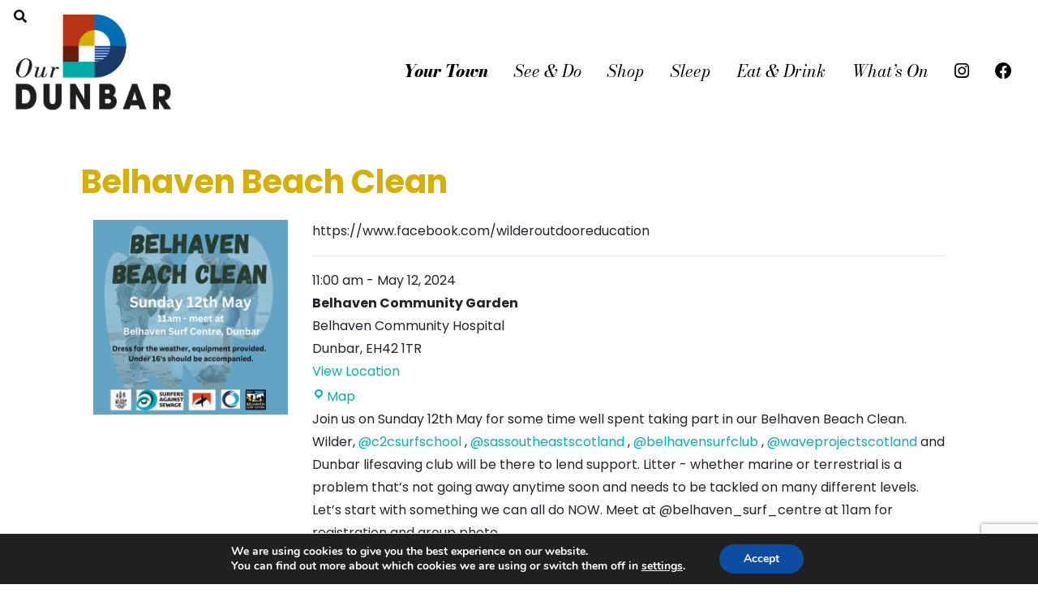

--- FILE ---
content_type: text/html; charset=UTF-8
request_url: https://ourdunbar.com/mc-events/belhaven-beach-clean-2/
body_size: 16239
content:
<!DOCTYPE html>
<html lang="en">
  <head>
    <meta charset="utf-8">
    <meta http-equiv="X-UA-Compatible" content="IE=edge">
    <meta name="viewport" content="width=device-width, initial-scale=1">
    <title>Belhaven Beach Clean - Our Dunbar </title>
    <!-- Bootstrap -->
    <link href="https://ourdunbar.com/wp-content/themes/our_dunbar/style.css" rel="stylesheet">
	  <link rel="preconnect" href="https://fonts.googleapis.com">
<link rel="preconnect" href="https://fonts.gstatic.com" crossorigin>
<link rel="preconnect" href="https://fonts.googleapis.com">
<link rel="preconnect" href="https://fonts.gstatic.com" crossorigin>
<link href="https://fonts.googleapis.com/css2?family=Bodoni+Moda:ital,wght@0,400;0,800;1,400;1,800&family=Poppins:ital,wght@0,400;0,700;1,400;1,700&display=swap" rel="stylesheet">
	  <link rel="stylesheet" href="https://cdnjs.cloudflare.com/ajax/libs/font-awesome/4.7.0/css/font-awesome.min.css">
<link rel="stylesheet" href="https://use.fontawesome.com/releases/v5.15.1/css/all.css">
	  
 <!-- WordPress Stuff -->
<meta name='robots' content='index, follow, max-image-preview:large, max-snippet:-1, max-video-preview:-1' />

	<!-- This site is optimized with the Yoast SEO plugin v26.7 - https://yoast.com/wordpress/plugins/seo/ -->
	<meta property="og:locale" content="en_GB" />
	<meta property="og:type" content="article" />
	<meta property="og:title" content="Belhaven Beach Clean - Our Dunbar" />
	<meta property="og:description" content="Join us on Sunday 12th May for some time well spent taking part in our Belhaven Beach Clean. Wilder, @c2csurfschool , @sassoutheastscotland , @belhavensurfclub , @waveprojectscotland and Dunbar lifesaving club will be there to lend support. Litter &#8211; whether marine or terrestrial is a problem that’s not going away anytime soon and needs to be [&hellip;]" />
	<meta property="og:url" content="https://ourdunbar.com/mc-events/belhaven-beach-clean-2/" />
	<meta property="og:site_name" content="Our Dunbar" />
	<meta name="twitter:card" content="summary_large_image" />
	<script type="application/ld+json" class="yoast-schema-graph">{"@context":"https://schema.org","@graph":[{"@type":"WebPage","@id":"https://ourdunbar.com/mc-events/belhaven-beach-clean-2/","url":"https://ourdunbar.com/mc-events/belhaven-beach-clean-2/","name":"Belhaven Beach Clean - Our Dunbar","isPartOf":{"@id":"https://ourdunbar.com/#website"},"primaryImageOfPage":{"@id":"https://ourdunbar.com/mc-events/belhaven-beach-clean-2/#primaryimage"},"image":{"@id":"https://ourdunbar.com/mc-events/belhaven-beach-clean-2/#primaryimage"},"thumbnailUrl":"https://ourdunbar.com/wp-content/uploads/2024/05/image.jpeg","datePublished":"2024-05-01T17:34:41+00:00","breadcrumb":{"@id":"https://ourdunbar.com/mc-events/belhaven-beach-clean-2/#breadcrumb"},"inLanguage":"en-GB","potentialAction":[{"@type":"ReadAction","target":["https://ourdunbar.com/mc-events/belhaven-beach-clean-2/"]}]},{"@type":"ImageObject","inLanguage":"en-GB","@id":"https://ourdunbar.com/mc-events/belhaven-beach-clean-2/#primaryimage","url":"https://ourdunbar.com/wp-content/uploads/2024/05/image.jpeg","contentUrl":"https://ourdunbar.com/wp-content/uploads/2024/05/image.jpeg","width":1080,"height":1080},{"@type":"BreadcrumbList","@id":"https://ourdunbar.com/mc-events/belhaven-beach-clean-2/#breadcrumb","itemListElement":[{"@type":"ListItem","position":1,"name":"Home","item":"https://ourdunbar.com/"},{"@type":"ListItem","position":2,"name":"Belhaven Beach Clean"}]},{"@type":"WebSite","@id":"https://ourdunbar.com/#website","url":"https://ourdunbar.com/","name":"Our Dunbar","description":"Welcome to Dunbar, Scotland","potentialAction":[{"@type":"SearchAction","target":{"@type":"EntryPoint","urlTemplate":"https://ourdunbar.com/?s={search_term_string}"},"query-input":{"@type":"PropertyValueSpecification","valueRequired":true,"valueName":"search_term_string"}}],"inLanguage":"en-GB"}]}</script>
	<!-- / Yoast SEO plugin. -->


<link rel='dns-prefetch' href='//google.com' />
<link rel="alternate" title="oEmbed (JSON)" type="application/json+oembed" href="https://ourdunbar.com/wp-json/oembed/1.0/embed?url=https%3A%2F%2Fourdunbar.com%2Fmc-events%2Fbelhaven-beach-clean-2%2F" />
<link rel="alternate" title="oEmbed (XML)" type="text/xml+oembed" href="https://ourdunbar.com/wp-json/oembed/1.0/embed?url=https%3A%2F%2Fourdunbar.com%2Fmc-events%2Fbelhaven-beach-clean-2%2F&#038;format=xml" />
<style id='wp-img-auto-sizes-contain-inline-css' type='text/css'>
img:is([sizes=auto i],[sizes^="auto," i]){contain-intrinsic-size:3000px 1500px}
/*# sourceURL=wp-img-auto-sizes-contain-inline-css */
</style>
<style id='wp-emoji-styles-inline-css' type='text/css'>

	img.wp-smiley, img.emoji {
		display: inline !important;
		border: none !important;
		box-shadow: none !important;
		height: 1em !important;
		width: 1em !important;
		margin: 0 0.07em !important;
		vertical-align: -0.1em !important;
		background: none !important;
		padding: 0 !important;
	}
/*# sourceURL=wp-emoji-styles-inline-css */
</style>
<style id='wp-block-library-inline-css' type='text/css'>
:root{--wp-block-synced-color:#7a00df;--wp-block-synced-color--rgb:122,0,223;--wp-bound-block-color:var(--wp-block-synced-color);--wp-editor-canvas-background:#ddd;--wp-admin-theme-color:#007cba;--wp-admin-theme-color--rgb:0,124,186;--wp-admin-theme-color-darker-10:#006ba1;--wp-admin-theme-color-darker-10--rgb:0,107,160.5;--wp-admin-theme-color-darker-20:#005a87;--wp-admin-theme-color-darker-20--rgb:0,90,135;--wp-admin-border-width-focus:2px}@media (min-resolution:192dpi){:root{--wp-admin-border-width-focus:1.5px}}.wp-element-button{cursor:pointer}:root .has-very-light-gray-background-color{background-color:#eee}:root .has-very-dark-gray-background-color{background-color:#313131}:root .has-very-light-gray-color{color:#eee}:root .has-very-dark-gray-color{color:#313131}:root .has-vivid-green-cyan-to-vivid-cyan-blue-gradient-background{background:linear-gradient(135deg,#00d084,#0693e3)}:root .has-purple-crush-gradient-background{background:linear-gradient(135deg,#34e2e4,#4721fb 50%,#ab1dfe)}:root .has-hazy-dawn-gradient-background{background:linear-gradient(135deg,#faaca8,#dad0ec)}:root .has-subdued-olive-gradient-background{background:linear-gradient(135deg,#fafae1,#67a671)}:root .has-atomic-cream-gradient-background{background:linear-gradient(135deg,#fdd79a,#004a59)}:root .has-nightshade-gradient-background{background:linear-gradient(135deg,#330968,#31cdcf)}:root .has-midnight-gradient-background{background:linear-gradient(135deg,#020381,#2874fc)}:root{--wp--preset--font-size--normal:16px;--wp--preset--font-size--huge:42px}.has-regular-font-size{font-size:1em}.has-larger-font-size{font-size:2.625em}.has-normal-font-size{font-size:var(--wp--preset--font-size--normal)}.has-huge-font-size{font-size:var(--wp--preset--font-size--huge)}.has-text-align-center{text-align:center}.has-text-align-left{text-align:left}.has-text-align-right{text-align:right}.has-fit-text{white-space:nowrap!important}#end-resizable-editor-section{display:none}.aligncenter{clear:both}.items-justified-left{justify-content:flex-start}.items-justified-center{justify-content:center}.items-justified-right{justify-content:flex-end}.items-justified-space-between{justify-content:space-between}.screen-reader-text{border:0;clip-path:inset(50%);height:1px;margin:-1px;overflow:hidden;padding:0;position:absolute;width:1px;word-wrap:normal!important}.screen-reader-text:focus{background-color:#ddd;clip-path:none;color:#444;display:block;font-size:1em;height:auto;left:5px;line-height:normal;padding:15px 23px 14px;text-decoration:none;top:5px;width:auto;z-index:100000}html :where(.has-border-color){border-style:solid}html :where([style*=border-top-color]){border-top-style:solid}html :where([style*=border-right-color]){border-right-style:solid}html :where([style*=border-bottom-color]){border-bottom-style:solid}html :where([style*=border-left-color]){border-left-style:solid}html :where([style*=border-width]){border-style:solid}html :where([style*=border-top-width]){border-top-style:solid}html :where([style*=border-right-width]){border-right-style:solid}html :where([style*=border-bottom-width]){border-bottom-style:solid}html :where([style*=border-left-width]){border-left-style:solid}html :where(img[class*=wp-image-]){height:auto;max-width:100%}:where(figure){margin:0 0 1em}html :where(.is-position-sticky){--wp-admin--admin-bar--position-offset:var(--wp-admin--admin-bar--height,0px)}@media screen and (max-width:600px){html :where(.is-position-sticky){--wp-admin--admin-bar--position-offset:0px}}

/*# sourceURL=wp-block-library-inline-css */
</style><style id='global-styles-inline-css' type='text/css'>
:root{--wp--preset--aspect-ratio--square: 1;--wp--preset--aspect-ratio--4-3: 4/3;--wp--preset--aspect-ratio--3-4: 3/4;--wp--preset--aspect-ratio--3-2: 3/2;--wp--preset--aspect-ratio--2-3: 2/3;--wp--preset--aspect-ratio--16-9: 16/9;--wp--preset--aspect-ratio--9-16: 9/16;--wp--preset--color--black: #000000;--wp--preset--color--cyan-bluish-gray: #abb8c3;--wp--preset--color--white: #ffffff;--wp--preset--color--pale-pink: #f78da7;--wp--preset--color--vivid-red: #cf2e2e;--wp--preset--color--luminous-vivid-orange: #ff6900;--wp--preset--color--luminous-vivid-amber: #fcb900;--wp--preset--color--light-green-cyan: #7bdcb5;--wp--preset--color--vivid-green-cyan: #00d084;--wp--preset--color--pale-cyan-blue: #8ed1fc;--wp--preset--color--vivid-cyan-blue: #0693e3;--wp--preset--color--vivid-purple: #9b51e0;--wp--preset--gradient--vivid-cyan-blue-to-vivid-purple: linear-gradient(135deg,rgb(6,147,227) 0%,rgb(155,81,224) 100%);--wp--preset--gradient--light-green-cyan-to-vivid-green-cyan: linear-gradient(135deg,rgb(122,220,180) 0%,rgb(0,208,130) 100%);--wp--preset--gradient--luminous-vivid-amber-to-luminous-vivid-orange: linear-gradient(135deg,rgb(252,185,0) 0%,rgb(255,105,0) 100%);--wp--preset--gradient--luminous-vivid-orange-to-vivid-red: linear-gradient(135deg,rgb(255,105,0) 0%,rgb(207,46,46) 100%);--wp--preset--gradient--very-light-gray-to-cyan-bluish-gray: linear-gradient(135deg,rgb(238,238,238) 0%,rgb(169,184,195) 100%);--wp--preset--gradient--cool-to-warm-spectrum: linear-gradient(135deg,rgb(74,234,220) 0%,rgb(151,120,209) 20%,rgb(207,42,186) 40%,rgb(238,44,130) 60%,rgb(251,105,98) 80%,rgb(254,248,76) 100%);--wp--preset--gradient--blush-light-purple: linear-gradient(135deg,rgb(255,206,236) 0%,rgb(152,150,240) 100%);--wp--preset--gradient--blush-bordeaux: linear-gradient(135deg,rgb(254,205,165) 0%,rgb(254,45,45) 50%,rgb(107,0,62) 100%);--wp--preset--gradient--luminous-dusk: linear-gradient(135deg,rgb(255,203,112) 0%,rgb(199,81,192) 50%,rgb(65,88,208) 100%);--wp--preset--gradient--pale-ocean: linear-gradient(135deg,rgb(255,245,203) 0%,rgb(182,227,212) 50%,rgb(51,167,181) 100%);--wp--preset--gradient--electric-grass: linear-gradient(135deg,rgb(202,248,128) 0%,rgb(113,206,126) 100%);--wp--preset--gradient--midnight: linear-gradient(135deg,rgb(2,3,129) 0%,rgb(40,116,252) 100%);--wp--preset--font-size--small: 13px;--wp--preset--font-size--medium: 20px;--wp--preset--font-size--large: 36px;--wp--preset--font-size--x-large: 42px;--wp--preset--spacing--20: 0.44rem;--wp--preset--spacing--30: 0.67rem;--wp--preset--spacing--40: 1rem;--wp--preset--spacing--50: 1.5rem;--wp--preset--spacing--60: 2.25rem;--wp--preset--spacing--70: 3.38rem;--wp--preset--spacing--80: 5.06rem;--wp--preset--shadow--natural: 6px 6px 9px rgba(0, 0, 0, 0.2);--wp--preset--shadow--deep: 12px 12px 50px rgba(0, 0, 0, 0.4);--wp--preset--shadow--sharp: 6px 6px 0px rgba(0, 0, 0, 0.2);--wp--preset--shadow--outlined: 6px 6px 0px -3px rgb(255, 255, 255), 6px 6px rgb(0, 0, 0);--wp--preset--shadow--crisp: 6px 6px 0px rgb(0, 0, 0);}:where(.is-layout-flex){gap: 0.5em;}:where(.is-layout-grid){gap: 0.5em;}body .is-layout-flex{display: flex;}.is-layout-flex{flex-wrap: wrap;align-items: center;}.is-layout-flex > :is(*, div){margin: 0;}body .is-layout-grid{display: grid;}.is-layout-grid > :is(*, div){margin: 0;}:where(.wp-block-columns.is-layout-flex){gap: 2em;}:where(.wp-block-columns.is-layout-grid){gap: 2em;}:where(.wp-block-post-template.is-layout-flex){gap: 1.25em;}:where(.wp-block-post-template.is-layout-grid){gap: 1.25em;}.has-black-color{color: var(--wp--preset--color--black) !important;}.has-cyan-bluish-gray-color{color: var(--wp--preset--color--cyan-bluish-gray) !important;}.has-white-color{color: var(--wp--preset--color--white) !important;}.has-pale-pink-color{color: var(--wp--preset--color--pale-pink) !important;}.has-vivid-red-color{color: var(--wp--preset--color--vivid-red) !important;}.has-luminous-vivid-orange-color{color: var(--wp--preset--color--luminous-vivid-orange) !important;}.has-luminous-vivid-amber-color{color: var(--wp--preset--color--luminous-vivid-amber) !important;}.has-light-green-cyan-color{color: var(--wp--preset--color--light-green-cyan) !important;}.has-vivid-green-cyan-color{color: var(--wp--preset--color--vivid-green-cyan) !important;}.has-pale-cyan-blue-color{color: var(--wp--preset--color--pale-cyan-blue) !important;}.has-vivid-cyan-blue-color{color: var(--wp--preset--color--vivid-cyan-blue) !important;}.has-vivid-purple-color{color: var(--wp--preset--color--vivid-purple) !important;}.has-black-background-color{background-color: var(--wp--preset--color--black) !important;}.has-cyan-bluish-gray-background-color{background-color: var(--wp--preset--color--cyan-bluish-gray) !important;}.has-white-background-color{background-color: var(--wp--preset--color--white) !important;}.has-pale-pink-background-color{background-color: var(--wp--preset--color--pale-pink) !important;}.has-vivid-red-background-color{background-color: var(--wp--preset--color--vivid-red) !important;}.has-luminous-vivid-orange-background-color{background-color: var(--wp--preset--color--luminous-vivid-orange) !important;}.has-luminous-vivid-amber-background-color{background-color: var(--wp--preset--color--luminous-vivid-amber) !important;}.has-light-green-cyan-background-color{background-color: var(--wp--preset--color--light-green-cyan) !important;}.has-vivid-green-cyan-background-color{background-color: var(--wp--preset--color--vivid-green-cyan) !important;}.has-pale-cyan-blue-background-color{background-color: var(--wp--preset--color--pale-cyan-blue) !important;}.has-vivid-cyan-blue-background-color{background-color: var(--wp--preset--color--vivid-cyan-blue) !important;}.has-vivid-purple-background-color{background-color: var(--wp--preset--color--vivid-purple) !important;}.has-black-border-color{border-color: var(--wp--preset--color--black) !important;}.has-cyan-bluish-gray-border-color{border-color: var(--wp--preset--color--cyan-bluish-gray) !important;}.has-white-border-color{border-color: var(--wp--preset--color--white) !important;}.has-pale-pink-border-color{border-color: var(--wp--preset--color--pale-pink) !important;}.has-vivid-red-border-color{border-color: var(--wp--preset--color--vivid-red) !important;}.has-luminous-vivid-orange-border-color{border-color: var(--wp--preset--color--luminous-vivid-orange) !important;}.has-luminous-vivid-amber-border-color{border-color: var(--wp--preset--color--luminous-vivid-amber) !important;}.has-light-green-cyan-border-color{border-color: var(--wp--preset--color--light-green-cyan) !important;}.has-vivid-green-cyan-border-color{border-color: var(--wp--preset--color--vivid-green-cyan) !important;}.has-pale-cyan-blue-border-color{border-color: var(--wp--preset--color--pale-cyan-blue) !important;}.has-vivid-cyan-blue-border-color{border-color: var(--wp--preset--color--vivid-cyan-blue) !important;}.has-vivid-purple-border-color{border-color: var(--wp--preset--color--vivid-purple) !important;}.has-vivid-cyan-blue-to-vivid-purple-gradient-background{background: var(--wp--preset--gradient--vivid-cyan-blue-to-vivid-purple) !important;}.has-light-green-cyan-to-vivid-green-cyan-gradient-background{background: var(--wp--preset--gradient--light-green-cyan-to-vivid-green-cyan) !important;}.has-luminous-vivid-amber-to-luminous-vivid-orange-gradient-background{background: var(--wp--preset--gradient--luminous-vivid-amber-to-luminous-vivid-orange) !important;}.has-luminous-vivid-orange-to-vivid-red-gradient-background{background: var(--wp--preset--gradient--luminous-vivid-orange-to-vivid-red) !important;}.has-very-light-gray-to-cyan-bluish-gray-gradient-background{background: var(--wp--preset--gradient--very-light-gray-to-cyan-bluish-gray) !important;}.has-cool-to-warm-spectrum-gradient-background{background: var(--wp--preset--gradient--cool-to-warm-spectrum) !important;}.has-blush-light-purple-gradient-background{background: var(--wp--preset--gradient--blush-light-purple) !important;}.has-blush-bordeaux-gradient-background{background: var(--wp--preset--gradient--blush-bordeaux) !important;}.has-luminous-dusk-gradient-background{background: var(--wp--preset--gradient--luminous-dusk) !important;}.has-pale-ocean-gradient-background{background: var(--wp--preset--gradient--pale-ocean) !important;}.has-electric-grass-gradient-background{background: var(--wp--preset--gradient--electric-grass) !important;}.has-midnight-gradient-background{background: var(--wp--preset--gradient--midnight) !important;}.has-small-font-size{font-size: var(--wp--preset--font-size--small) !important;}.has-medium-font-size{font-size: var(--wp--preset--font-size--medium) !important;}.has-large-font-size{font-size: var(--wp--preset--font-size--large) !important;}.has-x-large-font-size{font-size: var(--wp--preset--font-size--x-large) !important;}
/*# sourceURL=global-styles-inline-css */
</style>

<style id='classic-theme-styles-inline-css' type='text/css'>
/*! This file is auto-generated */
.wp-block-button__link{color:#fff;background-color:#32373c;border-radius:9999px;box-shadow:none;text-decoration:none;padding:calc(.667em + 2px) calc(1.333em + 2px);font-size:1.125em}.wp-block-file__button{background:#32373c;color:#fff;text-decoration:none}
/*# sourceURL=/wp-includes/css/classic-themes.min.css */
</style>
<link rel='stylesheet' id='wcsearch_font_awesome-css' href='https://ourdunbar.com/wp-content/plugins/w2dc/search/plugin/resources/css/font-awesome.css?ver=1.2.10' type='text/css' media='all' />
<link rel='stylesheet' id='wcsearch_frontend-css' href='https://ourdunbar.com/wp-content/plugins/w2dc/search/plugin/resources/css/frontend.css?ver=1.2.10' type='text/css' media='all' />
<link rel='stylesheet' id='w2dc-listings-slider-css' href='https://ourdunbar.com/wp-content/plugins/w2dc/resources/css/bxslider/jquery.bxslider.css?ver=2.9.19' type='text/css' media='all' />
<link rel='stylesheet' id='w2dc_bootstrap-css' href='https://ourdunbar.com/wp-content/plugins/w2dc/resources/css/bootstrap.css?ver=2.9.19' type='text/css' media='all' />
<link rel='stylesheet' id='w2dc_font_awesome-css' href='https://ourdunbar.com/wp-content/plugins/w2dc/resources/css/font-awesome.css?ver=2.9.19' type='text/css' media='all' />
<link rel='stylesheet' id='w2dc_frontend-css' href='https://ourdunbar.com/wp-content/plugins/w2dc/resources/css/frontend.css?ver=2.9.19' type='text/css' media='all' />
<link rel='stylesheet' id='w2dc-dynamic-css-css' href='https://ourdunbar.com/wp-content/uploads/w2dc-plugin.css?ver=1768611374' type='text/css' media='all' />
<link rel='stylesheet' id='w2dc-jquery-ui-style-css' href='https://ourdunbar.com/wp-content/plugins/w2dc/resources/css/jquery-ui/themes/redmond/jquery-ui.css?ver=6.9' type='text/css' media='all' />
<link rel='stylesheet' id='dashicons-css' href='https://ourdunbar.com/wp-includes/css/dashicons.min.css?ver=6.9' type='text/css' media='all' />
<link rel='stylesheet' id='my-calendar-lists-css' href='https://ourdunbar.com/wp-content/plugins/my-calendar/css/list-presets.css?ver=3.6.17' type='text/css' media='all' />
<link rel='stylesheet' id='my-calendar-reset-css' href='https://ourdunbar.com/wp-content/plugins/my-calendar/css/reset.css?ver=3.6.17' type='text/css' media='all' />
<link rel='stylesheet' id='my-calendar-style-css' href='https://ourdunbar.com/wp-content/plugins/my-calendar/styles/twentytwentytwo.css?ver=3.6.17-twentytwentytwo-css' type='text/css' media='all' />
<style id='my-calendar-style-inline-css' type='text/css'>

/* Styles by My Calendar - Joe Dolson https://www.joedolson.com/ */

.my-calendar-modal .event-title svg { background-color: #00b5af; padding: 3px; }
.mc-main .mc_events-in-dunbar .event-title, .mc-main .mc_events-in-dunbar .event-title a { background: #00b5af !important; color: #ffffff !important; }
.mc-main .mc_events-in-dunbar .event-title button { background: #00b5af !important; color: #ffffff !important; }
.mc-main .mc_events-in-dunbar .event-title a:hover, .mc-main .mc_events-in-dunbar .event-title a:focus { background: #00827c !important;}
.mc-main .mc_events-in-dunbar .event-title button:hover, .mc-main .mc_events-in-dunbar .event-title button:focus { background: #00827c !important;}
.mc-main, .mc-event, .my-calendar-modal, .my-calendar-modal-overlay, .mc-event-list {--primary-dark: #313233; --primary-light: #fff; --secondary-light: #fff; --secondary-dark: #000; --highlight-dark: #666; --highlight-light: #efefef; --close-button: #b32d2e; --search-highlight-bg: #f5e6ab; --navbar-background: transparent; --nav-button-bg: #fff; --nav-button-color: #313233; --nav-button-border: #313233; --nav-input-border: #313233; --nav-input-background: #fff; --nav-input-color: #313233; --grid-cell-border: #0000001f; --grid-header-border: #313233; --grid-header-color: #313233; --grid-weekend-color: #313233; --grid-header-bg: transparent; --grid-weekend-bg: transparent; --grid-cell-background: transparent; --current-day-border: #313233; --current-day-color: #313233; --current-day-bg: transparent; --date-has-events-bg: #313233; --date-has-events-color: #f6f7f7; --calendar-heading: clamp( 1.125rem, 24px, 2.5rem ); --event-title: clamp( 1.25rem, 24px, 2.5rem ); --grid-date: 16px; --grid-date-heading: clamp( .75rem, 16px, 1.5rem ); --modal-title: 1.5rem; --navigation-controls: clamp( .75rem, 16px, 1.5rem ); --card-heading: 1.125rem; --list-date: 1.25rem; --author-card: clamp( .75rem, 14px, 1.5rem); --single-event-title: clamp( 1.25rem, 24px, 2.5rem ); --mini-time-text: clamp( .75rem, 14px 1.25rem ); --list-event-date: 1.25rem; --list-event-title: 1.2rem; --grid-max-width: 1260px; --list-preset-border-color: #000000; --list-preset-stripe-background: rgba( 0,0,0,.04 ); --list-preset-date-badge-background: #000; --list-preset-date-badge-color: #fff; --list-preset-background: transparent; --category-mc_events-in-dunbar: #00b5af; }
/*# sourceURL=my-calendar-style-inline-css */
</style>
<link rel='stylesheet' id='moove_gdpr_frontend-css' href='https://ourdunbar.com/wp-content/plugins/gdpr-cookie-compliance/dist/styles/gdpr-main.css?ver=5.0.9' type='text/css' media='all' />
<style id='moove_gdpr_frontend-inline-css' type='text/css'>
#moove_gdpr_cookie_modal,#moove_gdpr_cookie_info_bar,.gdpr_cookie_settings_shortcode_content{font-family:&#039;Nunito&#039;,sans-serif}#moove_gdpr_save_popup_settings_button{background-color:#373737;color:#fff}#moove_gdpr_save_popup_settings_button:hover{background-color:#000}#moove_gdpr_cookie_info_bar .moove-gdpr-info-bar-container .moove-gdpr-info-bar-content a.mgbutton,#moove_gdpr_cookie_info_bar .moove-gdpr-info-bar-container .moove-gdpr-info-bar-content button.mgbutton{background-color:#0C4DA2}#moove_gdpr_cookie_modal .moove-gdpr-modal-content .moove-gdpr-modal-footer-content .moove-gdpr-button-holder a.mgbutton,#moove_gdpr_cookie_modal .moove-gdpr-modal-content .moove-gdpr-modal-footer-content .moove-gdpr-button-holder button.mgbutton,.gdpr_cookie_settings_shortcode_content .gdpr-shr-button.button-green{background-color:#0C4DA2;border-color:#0C4DA2}#moove_gdpr_cookie_modal .moove-gdpr-modal-content .moove-gdpr-modal-footer-content .moove-gdpr-button-holder a.mgbutton:hover,#moove_gdpr_cookie_modal .moove-gdpr-modal-content .moove-gdpr-modal-footer-content .moove-gdpr-button-holder button.mgbutton:hover,.gdpr_cookie_settings_shortcode_content .gdpr-shr-button.button-green:hover{background-color:#fff;color:#0C4DA2}#moove_gdpr_cookie_modal .moove-gdpr-modal-content .moove-gdpr-modal-close i,#moove_gdpr_cookie_modal .moove-gdpr-modal-content .moove-gdpr-modal-close span.gdpr-icon{background-color:#0C4DA2;border:1px solid #0C4DA2}#moove_gdpr_cookie_info_bar span.moove-gdpr-infobar-allow-all.focus-g,#moove_gdpr_cookie_info_bar span.moove-gdpr-infobar-allow-all:focus,#moove_gdpr_cookie_info_bar button.moove-gdpr-infobar-allow-all.focus-g,#moove_gdpr_cookie_info_bar button.moove-gdpr-infobar-allow-all:focus,#moove_gdpr_cookie_info_bar span.moove-gdpr-infobar-reject-btn.focus-g,#moove_gdpr_cookie_info_bar span.moove-gdpr-infobar-reject-btn:focus,#moove_gdpr_cookie_info_bar button.moove-gdpr-infobar-reject-btn.focus-g,#moove_gdpr_cookie_info_bar button.moove-gdpr-infobar-reject-btn:focus,#moove_gdpr_cookie_info_bar span.change-settings-button.focus-g,#moove_gdpr_cookie_info_bar span.change-settings-button:focus,#moove_gdpr_cookie_info_bar button.change-settings-button.focus-g,#moove_gdpr_cookie_info_bar button.change-settings-button:focus{-webkit-box-shadow:0 0 1px 3px #0C4DA2;-moz-box-shadow:0 0 1px 3px #0C4DA2;box-shadow:0 0 1px 3px #0C4DA2}#moove_gdpr_cookie_modal .moove-gdpr-modal-content .moove-gdpr-modal-close i:hover,#moove_gdpr_cookie_modal .moove-gdpr-modal-content .moove-gdpr-modal-close span.gdpr-icon:hover,#moove_gdpr_cookie_info_bar span[data-href]>u.change-settings-button{color:#0C4DA2}#moove_gdpr_cookie_modal .moove-gdpr-modal-content .moove-gdpr-modal-left-content #moove-gdpr-menu li.menu-item-selected a span.gdpr-icon,#moove_gdpr_cookie_modal .moove-gdpr-modal-content .moove-gdpr-modal-left-content #moove-gdpr-menu li.menu-item-selected button span.gdpr-icon{color:inherit}#moove_gdpr_cookie_modal .moove-gdpr-modal-content .moove-gdpr-modal-left-content #moove-gdpr-menu li a span.gdpr-icon,#moove_gdpr_cookie_modal .moove-gdpr-modal-content .moove-gdpr-modal-left-content #moove-gdpr-menu li button span.gdpr-icon{color:inherit}#moove_gdpr_cookie_modal .gdpr-acc-link{line-height:0;font-size:0;color:transparent;position:absolute}#moove_gdpr_cookie_modal .moove-gdpr-modal-content .moove-gdpr-modal-close:hover i,#moove_gdpr_cookie_modal .moove-gdpr-modal-content .moove-gdpr-modal-left-content #moove-gdpr-menu li a,#moove_gdpr_cookie_modal .moove-gdpr-modal-content .moove-gdpr-modal-left-content #moove-gdpr-menu li button,#moove_gdpr_cookie_modal .moove-gdpr-modal-content .moove-gdpr-modal-left-content #moove-gdpr-menu li button i,#moove_gdpr_cookie_modal .moove-gdpr-modal-content .moove-gdpr-modal-left-content #moove-gdpr-menu li a i,#moove_gdpr_cookie_modal .moove-gdpr-modal-content .moove-gdpr-tab-main .moove-gdpr-tab-main-content a:hover,#moove_gdpr_cookie_info_bar.moove-gdpr-dark-scheme .moove-gdpr-info-bar-container .moove-gdpr-info-bar-content a.mgbutton:hover,#moove_gdpr_cookie_info_bar.moove-gdpr-dark-scheme .moove-gdpr-info-bar-container .moove-gdpr-info-bar-content button.mgbutton:hover,#moove_gdpr_cookie_info_bar.moove-gdpr-dark-scheme .moove-gdpr-info-bar-container .moove-gdpr-info-bar-content a:hover,#moove_gdpr_cookie_info_bar.moove-gdpr-dark-scheme .moove-gdpr-info-bar-container .moove-gdpr-info-bar-content button:hover,#moove_gdpr_cookie_info_bar.moove-gdpr-dark-scheme .moove-gdpr-info-bar-container .moove-gdpr-info-bar-content span.change-settings-button:hover,#moove_gdpr_cookie_info_bar.moove-gdpr-dark-scheme .moove-gdpr-info-bar-container .moove-gdpr-info-bar-content button.change-settings-button:hover,#moove_gdpr_cookie_info_bar.moove-gdpr-dark-scheme .moove-gdpr-info-bar-container .moove-gdpr-info-bar-content u.change-settings-button:hover,#moove_gdpr_cookie_info_bar span[data-href]>u.change-settings-button,#moove_gdpr_cookie_info_bar.moove-gdpr-dark-scheme .moove-gdpr-info-bar-container .moove-gdpr-info-bar-content a.mgbutton.focus-g,#moove_gdpr_cookie_info_bar.moove-gdpr-dark-scheme .moove-gdpr-info-bar-container .moove-gdpr-info-bar-content button.mgbutton.focus-g,#moove_gdpr_cookie_info_bar.moove-gdpr-dark-scheme .moove-gdpr-info-bar-container .moove-gdpr-info-bar-content a.focus-g,#moove_gdpr_cookie_info_bar.moove-gdpr-dark-scheme .moove-gdpr-info-bar-container .moove-gdpr-info-bar-content button.focus-g,#moove_gdpr_cookie_info_bar.moove-gdpr-dark-scheme .moove-gdpr-info-bar-container .moove-gdpr-info-bar-content a.mgbutton:focus,#moove_gdpr_cookie_info_bar.moove-gdpr-dark-scheme .moove-gdpr-info-bar-container .moove-gdpr-info-bar-content button.mgbutton:focus,#moove_gdpr_cookie_info_bar.moove-gdpr-dark-scheme .moove-gdpr-info-bar-container .moove-gdpr-info-bar-content a:focus,#moove_gdpr_cookie_info_bar.moove-gdpr-dark-scheme .moove-gdpr-info-bar-container .moove-gdpr-info-bar-content button:focus,#moove_gdpr_cookie_info_bar.moove-gdpr-dark-scheme .moove-gdpr-info-bar-container .moove-gdpr-info-bar-content span.change-settings-button.focus-g,span.change-settings-button:focus,button.change-settings-button.focus-g,button.change-settings-button:focus,#moove_gdpr_cookie_info_bar.moove-gdpr-dark-scheme .moove-gdpr-info-bar-container .moove-gdpr-info-bar-content u.change-settings-button.focus-g,#moove_gdpr_cookie_info_bar.moove-gdpr-dark-scheme .moove-gdpr-info-bar-container .moove-gdpr-info-bar-content u.change-settings-button:focus{color:#0C4DA2}#moove_gdpr_cookie_modal .moove-gdpr-branding.focus-g span,#moove_gdpr_cookie_modal .moove-gdpr-modal-content .moove-gdpr-tab-main a.focus-g,#moove_gdpr_cookie_modal .moove-gdpr-modal-content .moove-gdpr-tab-main .gdpr-cd-details-toggle.focus-g{color:#0C4DA2}#moove_gdpr_cookie_modal.gdpr_lightbox-hide{display:none}
/*# sourceURL=moove_gdpr_frontend-inline-css */
</style>
<!--n2css--><!--n2js--><script type="text/javascript" src="https://ourdunbar.com/wp-includes/js/jquery/jquery.min.js?ver=3.7.1" id="jquery-core-js"></script>
<script type="text/javascript" src="https://ourdunbar.com/wp-includes/js/jquery/jquery-migrate.min.js?ver=3.4.1" id="jquery-migrate-js"></script>
<script type="text/javascript" src="//google.com/recaptcha/api.js?render=6Lew8kgfAAAAAANo_0aDed94JKvTIhJ8TJ8o4_cD&amp;ver=6.9" id="w2dc_recaptcha-js"></script>
<link rel="https://api.w.org/" href="https://ourdunbar.com/wp-json/" /><link rel="EditURI" type="application/rsd+xml" title="RSD" href="https://ourdunbar.com/xmlrpc.php?rsd" />
<meta name="generator" content="WordPress 6.9" />
<link rel='shortlink' href='https://ourdunbar.com/?p=5103' />
<link rel='canonical' href='https://ourdunbar.com/mc-events/belhaven-beach-clean-2/?mc_id=1378' />

<script>
var wcsearch_js_objects = {"ajaxurl":"https:\/\/ourdunbar.com\/wp-admin\/admin-ajax.php","pagination_base":"https:\/\/ourdunbar.com\/mc-events\/belhaven-beach-clean-2\/page\/%#%\/","query_string":"","default_query":[],"desktop_screen_width":992,"mobile_screen_width":768,"radio_reset_btn_title":"unselect","geocode_functions":{"autocomplete_service":"w2dc_autocompleteService","address_autocomplete_code":"GB","geocode_field":"w2dc_geocodeField","dimension_unit":"miles","my_location_button":"My Location","my_location_button_error":"GeoLocation service does not work on your device!"},"prediction_note":"search nearby","get_my_location_title":"My location","adapter_options":{"wc":{"loop_selector_name":"wcsearch-woo-loop","submit_callback":"wcsearch_submit_request","keywords_search_action":"wcsearch_keywords_search"},"w2dc":{"loop_selector_name":["w2dc-controller","w2dc-map-wrapper"],"submit_callback":"w2dc_callAJAXSearch","keywords_search_action":"w2dc_keywords_search","enable_my_location_button":0}},"reset_same_inputs":true};
</script>

<script>
var w2dc_controller_args_array = {};
var w2dc_map_markers_attrs_array = [];
var w2dc_map_markers_attrs = (function(map_id, markers_array, enable_radius_circle, enable_clusters, show_summary_button, show_readmore_button, draw_panel, map_style, enable_full_screen, enable_wheel_zoom, enable_dragging_touchscreens, center_map_onclick, show_directions, enable_infowindow, close_infowindow_out_click, map_attrs) {
		this.map_id = map_id;
		this.markers_array = markers_array;
		this.enable_radius_circle = enable_radius_circle;
		this.enable_clusters = enable_clusters;
		this.show_summary_button = show_summary_button;
		this.show_readmore_button = show_readmore_button;
		this.draw_panel = draw_panel;
		this.map_style = map_style;
		this.enable_full_screen = enable_full_screen;
		this.enable_wheel_zoom = enable_wheel_zoom;
		this.enable_dragging_touchscreens = enable_dragging_touchscreens;
		this.center_map_onclick = center_map_onclick;
		this.show_directions = show_directions;
		this.enable_infowindow = enable_infowindow;
		this.close_infowindow_out_click = close_infowindow_out_click;
		this.map_attrs = map_attrs;
		});
var w2dc_js_objects = {"ajaxurl":"https:\/\/ourdunbar.com\/wp-admin\/admin-ajax.php","search_map_button_text":"Search on map","in_favourites_icon":"w2dc-glyphicon-heart","not_in_favourites_icon":"w2dc-glyphicon-heart-empty","in_favourites_msg":"Add Bookmark","not_in_favourites_msg":"Remove Bookmark","ajax_load":1,"ajax_initial_load":0,"is_rtl":false,"leave_comment":"Leave a comment","leave_reply":"Leave a reply to","cancel_reply":"Cancel reply","more":"More","less":"Less","send_button_text":"Send message","send_button_sending":"Sending...","recaptcha_public_key":"6Lew8kgfAAAAAANo_0aDed94JKvTIhJ8TJ8o4_cD","lang":"","is_maps_used":1,"desktop_screen_width":992,"mobile_screen_width":768,"fields_in_categories":[],"is_admin":0,"prediction_note":"search nearby","listing_tabs_order":["addresses-tab","comments-tab","videos-tab","contact-tab","report-tab"],"cancel_button":"Cancel"};
var w2dc_maps_objects = {"notinclude_maps_api":0,"google_api_key":"AIzaSyAhVlYIlfCIo-oYUZf5DZgkvSxCBVft1NI","mapbox_api_key":"","map_markers_type":"icons","default_marker_color":"#6b1b0b","default_marker_icon":"","global_map_icons_path":"https:\/\/ourdunbar.com\/wp-content\/plugins\/w2dc\/resources\/images\/map_icons\/","marker_image_width":48,"marker_image_height":48,"marker_image_anchor_x":24,"marker_image_anchor_y":48,"infowindow_width":350,"infowindow_offset":-50,"infowindow_logo_width":110,"draw_area_button":"Draw Area","edit_area_button":"Edit Area","apply_area_button":"Apply Area","reload_map_button":"Refresh Map","enable_my_location_button":0,"my_location_button":"My Location","my_location_button_error":"GeoLocation service does not work on your device!","map_style":"","address_autocomplete":1,"address_autocomplete_code":"GB","mapbox_directions_placeholder_origin":"Choose a starting place","mapbox_directions_placeholder_destination":"Choose destination","mapbox_directions_profile_driving_traffic":"Traffic","mapbox_directions_profile_driving":"Driving","mapbox_directions_profile_walking":"Walking","mapbox_directions_profile_cycling":"Cycling","default_latitude":34,"default_longitude":0,"dimension_unit":"miles"};
</script>
<link rel="icon" href="https://ourdunbar.com/wp-content/uploads/2022/03/cropped-home-logo-32x32.png" sizes="32x32" />
<link rel="icon" href="https://ourdunbar.com/wp-content/uploads/2022/03/cropped-home-logo-192x192.png" sizes="192x192" />
<link rel="apple-touch-icon" href="https://ourdunbar.com/wp-content/uploads/2022/03/cropped-home-logo-180x180.png" />
<meta name="msapplication-TileImage" content="https://ourdunbar.com/wp-content/uploads/2022/03/cropped-home-logo-270x270.png" />
<link href="/wp-content/themes/our_dunbar/wrn-custom.css" rel="stylesheet">
<link href="/wp-content/themes/our_dunbar/wrn-responsive.css" rel="stylesheet">
	    <!-- jQuery (necessary for Bootstrap's JavaScript plugins) --> 
    <script src="https://ourdunbar.com/wp-content/themes/our_dunbar/js/jquery-3.4.1.min.js"></script> 
    <!-- Include all compiled plugins (below), or include individual files as needed --> 
    <script src="https://ourdunbar.com/wp-content/themes/our_dunbar/js/popper.min.js"></script> 
   <!-- Global site tag (gtag.js) - Google Analytics -->
<!-- Global site tag (gtag.js) - Google Analytics -->
<script async src="https://www.googletagmanager.com/gtag/js?id=G-63LMZMKH7G"></script>
<script>
  window.dataLayer = window.dataLayer || [];
  function gtag(){dataLayer.push(arguments);}
  gtag('js', new Date());

  gtag('config', 'G-63LMZMKH7G');
</script>
	  
	  <!-- Meta Pixel Code -->
<script>
!function(f,b,e,v,n,t,s)
{if(f.fbq)return;n=f.fbq=function(){n.callMethod?
n.callMethod.apply(n,arguments):n.queue.push(arguments)};
if(!f._fbq)f._fbq=n;n.push=n;n.loaded=!0;n.version='2.0';
n.queue=[];t=b.createElement(e);t.async=!0;
t.src=v;s=b.getElementsByTagName(e)[0];
s.parentNode.insertBefore(t,s)}(window, document,'script',
'https://connect.facebook.net/en_US/fbevents.js');
fbq('init', '6417950768233341');
fbq('track', 'PageView');
</script>
<noscript><img height="1" width="1" style="display:none"
src="https://www.facebook.com/tr?id=6417950768233341&ev=PageView&noscript=1"
/></noscript>
<!-- End Meta Pixel Code -->
	  
	  
  <link rel='stylesheet' id='full-screen-search-css' href='https://ourdunbar.com/wp-content/plugins/full-screen-search-overlay/assets/css/full-screen-search.css?ver=6.9' type='text/css' media='all' />
</head>
  <body>
      
   
	  	 <div class="row fixed-top searching text-right">
		 <form role="search" method="get" class="search-form" action="https://ourdunbar.com/">
    
   
      <button class="btn-search" type="submit" id="searchsubmit" />
           <span class="icon"><i class="fa fa-search"></i></span>   
      </button>
</form>
	  </div>

	  
      
      <nav class="navbar fixed-top navbar-expand-lg navbar-light bg-light" role="navigation">
           <a class="navbar-brand" href="https://ourdunbar.com"><img src="https://ourdunbar.com/wp-content/themes/our_dunbar/images/home-logo.png" width="200px"></a>
  
    <!-- Brand and toggle get grouped for better mobile display -->
   <button class="navbar-toggler" type="button" data-toggle="collapse" data-target="#navbarSupportedContent" aria-controls="navbarSupportedContent" aria-expanded="false" aria-label="Toggle navigation"> <div class="hamburger" id="hamburger-5">
          <span class="line"></span>
          <span class="line"></span>
          <span class="line"></span>
        </div> </button>

    
        <div id="navbarSupportedContent" class="collapse navbar-collapse"><ul id="menu-menu-1" class="navbar-nav ml-auto dropdown-menu-right" itemscope itemtype="http://www.schema.org/SiteNavigationElement"><li  id="menu-item-414" class="menu-item menu-item-type-post_type menu-item-object-page menu-item-414 nav-item"><a itemprop="url" href="https://ourdunbar.com/your-town/" class="nav-link"><span itemprop="name"><b>Your Town</b></span></a></li>
<li  id="menu-item-965" class="menu-item menu-item-type-post_type menu-item-object-page menu-item-965 nav-item"><a itemprop="url" href="https://ourdunbar.com/see-do/" class="nav-link"><span itemprop="name">See &#038; Do</span></a></li>
<li  id="menu-item-417" class="menu-item menu-item-type-post_type menu-item-object-page menu-item-has-children dropdown menu-item-417 nav-item"><a href="#" data-toggle="dropdown" aria-expanded="false" class="dropdown-toggle nav-link" id="menu-item-dropdown-417"><span itemprop="name">Shop</span></a>
<ul class="dropdown-menu" aria-labelledby="menu-item-dropdown-417">
	<li  id="menu-item-3485" class="menu-item menu-item-type-post_type menu-item-object-page menu-item-3485 nav-item"><a itemprop="url" href="https://ourdunbar.com/food-and-drink/" class="dropdown-item"><span itemprop="name">Food &#038; Drink</span></a></li>
	<li  id="menu-item-3486" class="menu-item menu-item-type-post_type menu-item-object-page menu-item-3486 nav-item"><a itemprop="url" href="https://ourdunbar.com/galleries-gifts-jewellery/" class="dropdown-item"><span itemprop="name">Galleries, Gifts &#038; Jewellery</span></a></li>
	<li  id="menu-item-3487" class="menu-item menu-item-type-post_type menu-item-object-page menu-item-3487 nav-item"><a itemprop="url" href="https://ourdunbar.com/garden-centres-florists/" class="dropdown-item"><span itemprop="name">Garden Centres &#038; Florists</span></a></li>
	<li  id="menu-item-3488" class="menu-item menu-item-type-post_type menu-item-object-page menu-item-3488 nav-item"><a itemprop="url" href="https://ourdunbar.com/hair-beauty/" class="dropdown-item"><span itemprop="name">Hair &#038; Beauty</span></a></li>
	<li  id="menu-item-3489" class="menu-item menu-item-type-post_type menu-item-object-page menu-item-3489 nav-item"><a itemprop="url" href="https://ourdunbar.com/homeware/" class="dropdown-item"><span itemprop="name">Homeware</span></a></li>
	<li  id="menu-item-3490" class="menu-item menu-item-type-post_type menu-item-object-page menu-item-3490 nav-item"><a itemprop="url" href="https://ourdunbar.com/newsagents-stationary/" class="dropdown-item"><span itemprop="name">Newsagents &#038; Stationary</span></a></li>
	<li  id="menu-item-3491" class="menu-item menu-item-type-post_type menu-item-object-page menu-item-3491 nav-item"><a itemprop="url" href="https://ourdunbar.com/pet-supplies-care/" class="dropdown-item"><span itemprop="name">Pet Supplies &#038; Care</span></a></li>
	<li  id="menu-item-3492" class="menu-item menu-item-type-post_type menu-item-object-page menu-item-3492 nav-item"><a itemprop="url" href="https://ourdunbar.com/clothing/" class="dropdown-item"><span itemprop="name">Clothing</span></a></li>
	<li  id="menu-item-3493" class="menu-item menu-item-type-post_type menu-item-object-page menu-item-3493 nav-item"><a itemprop="url" href="https://ourdunbar.com/sportswear-equipment/" class="dropdown-item"><span itemprop="name">Sportswear &#038; Equipment</span></a></li>
	<li  id="menu-item-3494" class="menu-item menu-item-type-post_type menu-item-object-page menu-item-3494 nav-item"><a itemprop="url" href="https://ourdunbar.com/travel-agents/" class="dropdown-item"><span itemprop="name">Travel Agents</span></a></li>
	<li  id="menu-item-4499" class="menu-item menu-item-type-post_type menu-item-object-page menu-item-4499 nav-item"><a itemprop="url" href="https://ourdunbar.com/photography/" class="dropdown-item"><span itemprop="name">Photography</span></a></li>
</ul>
</li>
<li  id="menu-item-416" class="menu-item menu-item-type-post_type menu-item-object-page menu-item-has-children dropdown menu-item-416 nav-item"><a href="#" data-toggle="dropdown" aria-expanded="false" class="dropdown-toggle nav-link" id="menu-item-dropdown-416"><span itemprop="name">Sleep</span></a>
<ul class="dropdown-menu" aria-labelledby="menu-item-dropdown-416">
	<li  id="menu-item-3456" class="menu-item menu-item-type-post_type menu-item-object-page menu-item-3456 nav-item"><a itemprop="url" href="https://ourdunbar.com/bed-breakfast/" class="dropdown-item"><span itemprop="name">Bed &#038; Breakfast</span></a></li>
	<li  id="menu-item-3457" class="menu-item menu-item-type-post_type menu-item-object-page menu-item-3457 nav-item"><a itemprop="url" href="https://ourdunbar.com/camping-caravan-sites/" class="dropdown-item"><span itemprop="name">Camping &#038; Caravan Sites</span></a></li>
	<li  id="menu-item-3458" class="menu-item menu-item-type-post_type menu-item-object-page menu-item-3458 nav-item"><a itemprop="url" href="https://ourdunbar.com/hostels/" class="dropdown-item"><span itemprop="name">Hostels</span></a></li>
	<li  id="menu-item-3459" class="menu-item menu-item-type-post_type menu-item-object-page menu-item-3459 nav-item"><a itemprop="url" href="https://ourdunbar.com/hotels/" class="dropdown-item"><span itemprop="name">Hotels</span></a></li>
	<li  id="menu-item-3460" class="menu-item menu-item-type-post_type menu-item-object-page menu-item-3460 nav-item"><a itemprop="url" href="https://ourdunbar.com/self-catering/" class="dropdown-item"><span itemprop="name">Self Catering</span></a></li>
</ul>
</li>
<li  id="menu-item-415" class="menu-item menu-item-type-post_type menu-item-object-page menu-item-has-children dropdown menu-item-415 nav-item"><a href="#" data-toggle="dropdown" aria-expanded="false" class="dropdown-toggle nav-link" id="menu-item-dropdown-415"><span itemprop="name">Eat &#038; Drink</span></a>
<ul class="dropdown-menu" aria-labelledby="menu-item-dropdown-415">
	<li  id="menu-item-3444" class="menu-item menu-item-type-post_type menu-item-object-page menu-item-3444 nav-item"><a itemprop="url" href="https://ourdunbar.com/bars/" class="dropdown-item"><span itemprop="name">Bars</span></a></li>
	<li  id="menu-item-3443" class="menu-item menu-item-type-post_type menu-item-object-page menu-item-3443 nav-item"><a itemprop="url" href="https://ourdunbar.com/cafes/" class="dropdown-item"><span itemprop="name">Cafes</span></a></li>
	<li  id="menu-item-3442" class="menu-item menu-item-type-post_type menu-item-object-page menu-item-3442 nav-item"><a itemprop="url" href="https://ourdunbar.com/delivery/" class="dropdown-item"><span itemprop="name">Delivery</span></a></li>
	<li  id="menu-item-3441" class="menu-item menu-item-type-post_type menu-item-object-page menu-item-3441 nav-item"><a itemprop="url" href="https://ourdunbar.com/restaurants/" class="dropdown-item"><span itemprop="name">Restaurants</span></a></li>
	<li  id="menu-item-3440" class="menu-item menu-item-type-post_type menu-item-object-page menu-item-3440 nav-item"><a itemprop="url" href="https://ourdunbar.com/take-away/" class="dropdown-item"><span itemprop="name">Take Away</span></a></li>
</ul>
</li>
<li  id="menu-item-471" class="menu-item menu-item-type-post_type menu-item-object-page menu-item-471 nav-item"><a itemprop="url" href="https://ourdunbar.com/events/" class="nav-link"><span itemprop="name">What&#8217;s On</span></a></li>
<li  id="menu-item-1609" class="menu-item menu-item-type-custom menu-item-object-custom menu-item-1609 nav-item"><a itemprop="url" href="https://www.instagram.com/ourdunbar/" class="nav-link"><span itemprop="name"><i class="fab fa-instagram share"></i></span></a></li>
<li  id="menu-item-8240" class="menu-item menu-item-type-custom menu-item-object-custom menu-item-8240 nav-item"><a itemprop="url" href="https://www.facebook.com/ourdunbar" class="nav-link"><span itemprop="name"><i class="fab fa-facebook share"></i></span></a></li>
</ul></div>  
  
</nav>
      
      
      
      
         
    <div class="container main-content-directory">
		<div class="row">
			<div class="col-12">
		  		<h1 class="post-title">Belhaven Beach Clean</h1>
				<div class="row">
<div class="col-md-3 col-lg-3 event-padding"><img width="1024" height="1024" src="https://ourdunbar.com/wp-content/uploads/2024/05/image-1024x1024.jpeg" class="mc-image wp-post-image" alt="" srcset="https://ourdunbar.com/wp-content/uploads/2024/05/image-1024x1024.jpeg 1024w, https://ourdunbar.com/wp-content/uploads/2024/05/image-300x300.jpeg 300w, https://ourdunbar.com/wp-content/uploads/2024/05/image-150x150.jpeg 150w, https://ourdunbar.com/wp-content/uploads/2024/05/image-768x768.jpeg 768w, https://ourdunbar.com/wp-content/uploads/2024/05/image-600x600.jpeg 600w, https://ourdunbar.com/wp-content/uploads/2024/05/image.jpeg 1080w" sizes="(max-width: 1024px) 100vw, 1024px" /></div>
<div class="col-md-9 col-lg-9 event-padding">

	https://www.facebook.com/wilderoutdooreducation
	
	<hr>
	
<span class="event-time value-title" title="2024-05-12T11:00:00">11:00 am<span class="time-separator"> - </span><span class="end-time value-title" title="2024-05-12T12:00:00"></span></span>
	
	May 12, 2024

<div class="sub-details">
	<div class='mc-location'><div class="address location vcard"><div class="adr h-card"><div><strong class="location-link">Belhaven Community Garden</strong></div><div class='sub-address'><div class="street-address p-street-address">Belhaven Community Hospital</div><div><span class="locality p-locality">Dunbar</span><span class="mc-sep">, </span> <span class="postal-code p-postal-code">EH42 1TR</span></div><div class="mc-events-link"><a class="location-link" href="https://ourdunbar.com/mc-locations/belhaven-community-garden/">View Location</a></div></div></div><div class='map'><a href='https://maps.google.com/maps?z=16&amp;daddr=55.995857N,2.537688W' class='url external'><span class='mc-icon' aria-hidden='true'></span>Map<span class='screen-reader-text fn'> Belhaven Community Garden</span></a></div></div></div>
	<div class='mc-description'><p>Join us on Sunday 12th May for some time well spent taking part in our Belhaven Beach Clean. Wilder, <a class="x1i10hfl xjbqb8w x1ejq31n xd10rxx x1sy0etr x17r0tee x972fbf xcfux6l x1qhh985 xm0m39n x9f619 x1ypdohk xt0psk2 xe8uvvx xdj266r x11i5rnm xat24cr x1mh8g0r xexx8yu x4uap5 x18d9i69 xkhd6sd x16tdsg8 x1hl2dhg xggy1nq x1a2a7pz xt0b8zv x1fey0fg" href="https://l.facebook.com/l.php?u=https%3A%2F%2Fwww.instagram.com%2F_u%2Fc2csurfschool%3Ffbclid%3DIwZXh0bgNhZW0CMTAAAR3ojO2h2fB5EmNYud4ogweKMnUYadDMOD5RC08jEDm11idJ-0FGvd4ZEvE_aem_AYKxKQFEM5ErDFgHlwu-p7TIz2nTiKJlaVuqdleisF0x_aEPbUWaRmfFiXEyHgdLXi9LYvC_D8JA1ntxuh8evCQQ&amp;h=AT0mtCwYZ6lmdY5iFLAJ9K41JxXTw9UGfgKkCyOhebtCjYB6LpnlmXpraVL211KkBIpEj-BMfgDuC-t7qFUV1EBy5-W_u_XlQvL-yqKYVIyIDD3wBJwCpGFEcMmbKlbeGHLbi4xRm3PWUzHQjKrEnByiag&amp;__tn__=-UK-y-R&amp;c[0]=[base64]" target="_blank">@c2csurfschool</a> , <a class="x1i10hfl xjbqb8w x1ejq31n xd10rxx x1sy0etr x17r0tee x972fbf xcfux6l x1qhh985 xm0m39n x9f619 x1ypdohk xt0psk2 xe8uvvx xdj266r x11i5rnm xat24cr x1mh8g0r xexx8yu x4uap5 x18d9i69 xkhd6sd x16tdsg8 x1hl2dhg xggy1nq x1a2a7pz xt0b8zv x1fey0fg" href="https://l.facebook.com/l.php?u=https%3A%2F%2Fwww.instagram.com%2F_u%2Fsassoutheastscotland%3Ffbclid%3DIwZXh0bgNhZW0CMTAAAR1J6KEknx9gNk5g9iHU37MfBef6_cgySS-zHWkncykVsK7k7KfGJUMxVAc_aem_AYIGWm6q0fwNjeaZTeEtLv9jiMNHSTdpp8NJyJ3qMy9ZQox7C-MyxdOGD7sUtForTsHvrJ90KxO-s9EFx_NyA_H6&amp;h=AT3qwDv42ajgDuwnvOfsKz6EplkTZLSmCvmmWh57-vemUqUfJVpUNHJmykgBJPk34mmrBS_Xxdm1iVWapJCUD70rZbKPXRad2wsd4rQ8zVXSIig-_SkbjNGX3TQmH-o2bwRTrpGxJKyBsjP3BVn3jCnRzQ&amp;__tn__=-UK-y-R&amp;c[0]=[base64]" target="_blank">@sassoutheastscotland</a> , <a class="x1i10hfl xjbqb8w x1ejq31n xd10rxx x1sy0etr x17r0tee x972fbf xcfux6l x1qhh985 xm0m39n x9f619 x1ypdohk xt0psk2 xe8uvvx xdj266r x11i5rnm xat24cr x1mh8g0r xexx8yu x4uap5 x18d9i69 xkhd6sd x16tdsg8 x1hl2dhg xggy1nq x1a2a7pz xt0b8zv x1fey0fg" href="https://l.facebook.com/l.php?u=https%3A%2F%2Fwww.instagram.com%2F_u%2Fbelhavensurfclub%3Ffbclid%3DIwZXh0bgNhZW0CMTAAAR3BtF4BERytL3lw16fpZ8Wh-uoITBjUmh1_luhsrw40YUfgAwTPr0Qph-w_aem_AYJNaaxMMgQuGbNKul5KLt6KXogdjBTGsQUfVDfB4Dc8CUEdnJHOA4p3nWpl6LPv1H1IJPxEqpZmL-s2CXQmBYf8&amp;h=AT1ww8Ye7nPofzuf3orCXk5adX9aSj64bmDUwRCJhsFWl-sDdkun-e6q5ZgAaDCTli2QxkA2Ox5WrYxEjgF4-EfEntkeO_5KPZ2XVnRuvnVIjkxxqb5zR6sNZmpwfGX6ssznL2w-ndf7_-lPYVldZKLdSQ&amp;__tn__=-UK-y-R&amp;c[0]=[base64]" target="_blank">@belhavensurfclub</a> , <a class="x1i10hfl xjbqb8w x1ejq31n xd10rxx x1sy0etr x17r0tee x972fbf xcfux6l x1qhh985 xm0m39n x9f619 x1ypdohk xt0psk2 xe8uvvx xdj266r x11i5rnm xat24cr x1mh8g0r xexx8yu x4uap5 x18d9i69 xkhd6sd x16tdsg8 x1hl2dhg xggy1nq x1a2a7pz xt0b8zv x1fey0fg" href="https://www.instagram.com/_u/waveprojectscotland?fbclid=IwZXh0bgNhZW0CMTAAAR3gVp7txvnSqVgNfrpo7VVpQ9LerobDvgrGOT0yge_1k9QvUeVl_d6NJRw_aem_AYI2JZa1TdDHSi_1M3uVaous1eE1DM9QE_c_ookGvWMPLQvDJe66iqQ-koEl1YI7N9isvlXQhvpJOp5K7kYMlxr0" target="_blank">@waveprojectscotland</a> and Dunbar lifesaving club will be there to lend support. Litter - whether marine or terrestrial is a problem that’s not going away anytime soon and needs to be tackled on many different levels. Let’s start with something we can all do NOW. Meet at @belhaven_surf_centre at 11am for registration and group photo</p>
</div>
	
</div>

</div></div><ul></ul>			</div>
		</div>
	</div>

<img src="/wp-content/uploads/2022/03/footer-dunbar.jpg" alt="our dunbar" width="100%"> 

<footer class="blue-foot">
     <div class="container">
		<div class="row">
		
			<div class="col-12 col-md-4 col-lg-4  center-service text-center">
<a href="https://brochure.ourdunbar.com/" target="_blank"><img  alt="digital brochure"  src="/wp-content/uploads/2022/04/adventure-starts.png" data-holder-rendered="true"></a>
			</div>
			
			
			
			<div class="col-6 col-md-4 col-lg-4 text-right center-service ">

			</div>
			<div class="col-12 col-md-12 col-lg-4 text-right center-service ">

				<a href="/submit-listing/" class="btn btn-foot1">Submit Listing</a>
				<a href="/submit-event/" class="btn btn-foot2">Submit Event</a>
							</div>
			</div>
		 
	  <div class="row foot-base">
		 
		  
		  
		  <div class="col-12 text-right foot-link">
			  
				<a href="https://ourdunbar.com/directory/dunbar-trades-association/"><img src="/wp-content/uploads/2022/04/dunbar-trade.png" width="75px"> Join here</a><br><hr>
		 <a href="/privacy-policy/">Privacy Policy</a><a href="/terms-conditions/">Terms & Conditions</a><a href="mailto:hello@ourdunbar.com">hello@ourdunbar.com</a> 
		 </div>
		 </div></div>
    </footer>
  

     <script src="https://ourdunbar.com/wp-content/themes/our_dunbar/js/bootstrap-4.4.1.js"></script>


    <script type="speculationrules">
{"prefetch":[{"source":"document","where":{"and":[{"href_matches":"/*"},{"not":{"href_matches":["/wp-*.php","/wp-admin/*","/wp-content/uploads/*","/wp-content/*","/wp-content/plugins/*","/wp-content/themes/our_dunbar/*","/*\\?(.+)"]}},{"not":{"selector_matches":"a[rel~=\"nofollow\"]"}},{"not":{"selector_matches":".no-prefetch, .no-prefetch a"}}]},"eagerness":"conservative"}]}
</script>
		<div id="full-screen-search">
			<button type="button" class="close" id="full-screen-search-close">X</button>
			<form role="search" method="get" action="https://ourdunbar.com/" id="full-screen-search-form">
				<div id="full-screen-search-container">
					<input type="text" name="s" placeholder="Search" id="full-screen-search-input" />
				</div>
			</form>
		</div>
			<!--copyscapeskip-->
	<aside id="moove_gdpr_cookie_info_bar" class="moove-gdpr-info-bar-hidden moove-gdpr-align-center moove-gdpr-dark-scheme gdpr_infobar_postion_bottom" aria-label="GDPR Cookie Banner" style="display: none;">
	<div class="moove-gdpr-info-bar-container">
		<div class="moove-gdpr-info-bar-content">
		
<div class="moove-gdpr-cookie-notice">
  <p>We are using cookies to give you the best experience on our website.</p><p>You can find out more about which cookies we are using or switch them off in <button  aria-haspopup="true" data-href="#moove_gdpr_cookie_modal" class="change-settings-button">settings</button>.</p></div>
<!--  .moove-gdpr-cookie-notice -->
		
<div class="moove-gdpr-button-holder">
			<button class="mgbutton moove-gdpr-infobar-allow-all gdpr-fbo-0" aria-label="Accept" >Accept</button>
		</div>
<!--  .button-container -->
		</div>
		<!-- moove-gdpr-info-bar-content -->
	</div>
	<!-- moove-gdpr-info-bar-container -->
	</aside>
	<!-- #moove_gdpr_cookie_info_bar -->
	<!--/copyscapeskip-->
<script type="text/javascript" src="https://ourdunbar.com/wp-includes/js/jquery/ui/core.min.js?ver=1.13.3" id="jquery-ui-core-js"></script>
<script type="text/javascript" src="https://ourdunbar.com/wp-includes/js/jquery/ui/mouse.min.js?ver=1.13.3" id="jquery-ui-mouse-js"></script>
<script type="text/javascript" src="https://ourdunbar.com/wp-includes/js/jquery/ui/draggable.min.js?ver=1.13.3" id="jquery-ui-draggable-js"></script>
<script type="text/javascript" src="https://ourdunbar.com/wp-includes/js/jquery/ui/menu.min.js?ver=1.13.3" id="jquery-ui-menu-js"></script>
<script type="text/javascript" src="https://ourdunbar.com/wp-includes/js/jquery/ui/selectmenu.min.js?ver=1.13.3" id="jquery-ui-selectmenu-js"></script>
<script type="text/javascript" src="https://ourdunbar.com/wp-includes/js/dist/dom-ready.min.js?ver=f77871ff7694fffea381" id="wp-dom-ready-js"></script>
<script type="text/javascript" src="https://ourdunbar.com/wp-includes/js/dist/hooks.min.js?ver=dd5603f07f9220ed27f1" id="wp-hooks-js"></script>
<script type="text/javascript" src="https://ourdunbar.com/wp-includes/js/dist/i18n.min.js?ver=c26c3dc7bed366793375" id="wp-i18n-js"></script>
<script type="text/javascript" id="wp-i18n-js-after">
/* <![CDATA[ */
wp.i18n.setLocaleData( { 'text direction\u0004ltr': [ 'ltr' ] } );
//# sourceURL=wp-i18n-js-after
/* ]]> */
</script>
<script type="text/javascript" id="wp-a11y-js-translations">
/* <![CDATA[ */
( function( domain, translations ) {
	var localeData = translations.locale_data[ domain ] || translations.locale_data.messages;
	localeData[""].domain = domain;
	wp.i18n.setLocaleData( localeData, domain );
} )( "default", {"translation-revision-date":"2025-12-15 12:18:56+0000","generator":"GlotPress\/4.0.3","domain":"messages","locale_data":{"messages":{"":{"domain":"messages","plural-forms":"nplurals=2; plural=n != 1;","lang":"en_GB"},"Notifications":["Notifications"]}},"comment":{"reference":"wp-includes\/js\/dist\/a11y.js"}} );
//# sourceURL=wp-a11y-js-translations
/* ]]> */
</script>
<script type="text/javascript" src="https://ourdunbar.com/wp-includes/js/dist/a11y.min.js?ver=cb460b4676c94bd228ed" id="wp-a11y-js"></script>
<script type="text/javascript" src="https://ourdunbar.com/wp-includes/js/jquery/ui/autocomplete.min.js?ver=1.13.3" id="jquery-ui-autocomplete-js"></script>
<script type="text/javascript" src="https://ourdunbar.com/wp-includes/js/jquery/ui/slider.min.js?ver=1.13.3" id="jquery-ui-slider-js"></script>
<script type="text/javascript" src="https://ourdunbar.com/wp-includes/js/jquery/ui/datepicker.min.js?ver=1.13.3" id="jquery-ui-datepicker-js"></script>
<script type="text/javascript" id="jquery-ui-datepicker-js-after">
/* <![CDATA[ */
jQuery(function(jQuery){jQuery.datepicker.setDefaults({"closeText":"Close","currentText":"Today","monthNames":["January","February","March","April","May","June","July","August","September","October","November","December"],"monthNamesShort":["Jan","Feb","Mar","Apr","May","Jun","Jul","Aug","Sep","Oct","Nov","Dec"],"nextText":"Next","prevText":"Previous","dayNames":["Sunday","Monday","Tuesday","Wednesday","Thursday","Friday","Saturday"],"dayNamesShort":["Sun","Mon","Tue","Wed","Thu","Fri","Sat"],"dayNamesMin":["S","M","T","W","T","F","S"],"dateFormat":"MM d, yy","firstDay":1,"isRTL":false});});
//# sourceURL=jquery-ui-datepicker-js-after
/* ]]> */
</script>
<script type="text/javascript" src="https://ourdunbar.com/wp-includes/js/jquery/jquery.ui.touch-punch.js?ver=0.2.2" id="jquery-touch-punch-js"></script>
<script type="text/javascript" src="https://ourdunbar.com/wp-content/plugins/w2dc/search/plugin/resources/js/js_functions.js?ver=1.2.10" id="wcsearch_js_functions-js"></script>
<script type="text/javascript" src="https://ourdunbar.com/wp-includes/js/jquery/ui/resizable.min.js?ver=1.13.3" id="jquery-ui-resizable-js"></script>
<script type="text/javascript" src="https://ourdunbar.com/wp-includes/js/jquery/ui/controlgroup.min.js?ver=1.13.3" id="jquery-ui-controlgroup-js"></script>
<script type="text/javascript" src="https://ourdunbar.com/wp-includes/js/jquery/ui/checkboxradio.min.js?ver=1.13.3" id="jquery-ui-checkboxradio-js"></script>
<script type="text/javascript" src="https://ourdunbar.com/wp-includes/js/jquery/ui/button.min.js?ver=1.13.3" id="jquery-ui-button-js"></script>
<script type="text/javascript" src="https://ourdunbar.com/wp-includes/js/jquery/ui/dialog.min.js?ver=1.13.3" id="jquery-ui-dialog-js"></script>
<script type="text/javascript" id="w2dc_js_functions-js-extra">
/* <![CDATA[ */
var w2dc_maps_callback = {"callback":"w2dc_load_maps_api"};
//# sourceURL=w2dc_js_functions-js-extra
/* ]]> */
</script>
<script type="text/javascript" src="https://ourdunbar.com/wp-content/plugins/w2dc/resources/js/js_functions.js?ver=2.9.19" id="w2dc_js_functions-js"></script>
<script type="text/javascript" src="https://ourdunbar.com/wp-content/plugins/w2dc/resources/js/google_maps.js?ver=2.9.19" id="w2dc_google_maps-js"></script>
<script type="text/javascript" id="moove_gdpr_frontend-js-extra">
/* <![CDATA[ */
var moove_frontend_gdpr_scripts = {"ajaxurl":"https://ourdunbar.com/wp-admin/admin-ajax.php","post_id":"5103","plugin_dir":"https://ourdunbar.com/wp-content/plugins/gdpr-cookie-compliance","show_icons":"all","is_page":"","ajax_cookie_removal":"false","strict_init":"2","enabled_default":{"strict":1,"third_party":0,"advanced":0,"performance":0,"preference":0},"geo_location":"false","force_reload":"false","is_single":"1","hide_save_btn":"false","current_user":"0","cookie_expiration":"365","script_delay":"2000","close_btn_action":"1","close_btn_rdr":"","scripts_defined":"{\"cache\":true,\"header\":\"\",\"body\":\"\",\"footer\":\"\",\"thirdparty\":{\"header\":\"\",\"body\":\"\",\"footer\":\"\"},\"strict\":{\"header\":\"\",\"body\":\"\",\"footer\":\"\"},\"advanced\":{\"header\":\"\",\"body\":\"\",\"footer\":\"\"}}","gdpr_scor":"true","wp_lang":"","wp_consent_api":"false","gdpr_nonce":"29c91ca8b3"};
//# sourceURL=moove_gdpr_frontend-js-extra
/* ]]> */
</script>
<script type="text/javascript" src="https://ourdunbar.com/wp-content/plugins/gdpr-cookie-compliance/dist/scripts/main.js?ver=5.0.9" id="moove_gdpr_frontend-js"></script>
<script type="text/javascript" id="moove_gdpr_frontend-js-after">
/* <![CDATA[ */
var gdpr_consent__strict = "false"
var gdpr_consent__thirdparty = "false"
var gdpr_consent__advanced = "false"
var gdpr_consent__performance = "false"
var gdpr_consent__preference = "false"
var gdpr_consent__cookies = ""
//# sourceURL=moove_gdpr_frontend-js-after
/* ]]> */
</script>
<script type="text/javascript" src="https://ourdunbar.com/wp-content/plugins/full-screen-search-overlay/assets/js/full-screen-search.js?ver=1.0.0" id="full-screen-search-js"></script>
<script type="text/javascript" id="mc.mcjs-js-extra">
/* <![CDATA[ */
var my_calendar = {"grid":"","list":"true","mini":"true","ajax":"true","links":"false","newWindow":"New tab","subscribe":"Subscribe","export":"Export","action":"mcjs_action","security":"0ee7a9c4bc","ajaxurl":"https://ourdunbar.com/wp-admin/admin-ajax.php"};
//# sourceURL=mc.mcjs-js-extra
/* ]]> */
</script>
<script type="text/javascript" src="https://ourdunbar.com/wp-content/plugins/my-calendar/js/mcjs.min.js?ver=3.6.17" id="mc.mcjs-js"></script>
<script id="wp-emoji-settings" type="application/json">
{"baseUrl":"https://s.w.org/images/core/emoji/17.0.2/72x72/","ext":".png","svgUrl":"https://s.w.org/images/core/emoji/17.0.2/svg/","svgExt":".svg","source":{"concatemoji":"https://ourdunbar.com/wp-includes/js/wp-emoji-release.min.js?ver=6.9"}}
</script>
<script type="module">
/* <![CDATA[ */
/*! This file is auto-generated */
const a=JSON.parse(document.getElementById("wp-emoji-settings").textContent),o=(window._wpemojiSettings=a,"wpEmojiSettingsSupports"),s=["flag","emoji"];function i(e){try{var t={supportTests:e,timestamp:(new Date).valueOf()};sessionStorage.setItem(o,JSON.stringify(t))}catch(e){}}function c(e,t,n){e.clearRect(0,0,e.canvas.width,e.canvas.height),e.fillText(t,0,0);t=new Uint32Array(e.getImageData(0,0,e.canvas.width,e.canvas.height).data);e.clearRect(0,0,e.canvas.width,e.canvas.height),e.fillText(n,0,0);const a=new Uint32Array(e.getImageData(0,0,e.canvas.width,e.canvas.height).data);return t.every((e,t)=>e===a[t])}function p(e,t){e.clearRect(0,0,e.canvas.width,e.canvas.height),e.fillText(t,0,0);var n=e.getImageData(16,16,1,1);for(let e=0;e<n.data.length;e++)if(0!==n.data[e])return!1;return!0}function u(e,t,n,a){switch(t){case"flag":return n(e,"\ud83c\udff3\ufe0f\u200d\u26a7\ufe0f","\ud83c\udff3\ufe0f\u200b\u26a7\ufe0f")?!1:!n(e,"\ud83c\udde8\ud83c\uddf6","\ud83c\udde8\u200b\ud83c\uddf6")&&!n(e,"\ud83c\udff4\udb40\udc67\udb40\udc62\udb40\udc65\udb40\udc6e\udb40\udc67\udb40\udc7f","\ud83c\udff4\u200b\udb40\udc67\u200b\udb40\udc62\u200b\udb40\udc65\u200b\udb40\udc6e\u200b\udb40\udc67\u200b\udb40\udc7f");case"emoji":return!a(e,"\ud83e\u1fac8")}return!1}function f(e,t,n,a){let r;const o=(r="undefined"!=typeof WorkerGlobalScope&&self instanceof WorkerGlobalScope?new OffscreenCanvas(300,150):document.createElement("canvas")).getContext("2d",{willReadFrequently:!0}),s=(o.textBaseline="top",o.font="600 32px Arial",{});return e.forEach(e=>{s[e]=t(o,e,n,a)}),s}function r(e){var t=document.createElement("script");t.src=e,t.defer=!0,document.head.appendChild(t)}a.supports={everything:!0,everythingExceptFlag:!0},new Promise(t=>{let n=function(){try{var e=JSON.parse(sessionStorage.getItem(o));if("object"==typeof e&&"number"==typeof e.timestamp&&(new Date).valueOf()<e.timestamp+604800&&"object"==typeof e.supportTests)return e.supportTests}catch(e){}return null}();if(!n){if("undefined"!=typeof Worker&&"undefined"!=typeof OffscreenCanvas&&"undefined"!=typeof URL&&URL.createObjectURL&&"undefined"!=typeof Blob)try{var e="postMessage("+f.toString()+"("+[JSON.stringify(s),u.toString(),c.toString(),p.toString()].join(",")+"));",a=new Blob([e],{type:"text/javascript"});const r=new Worker(URL.createObjectURL(a),{name:"wpTestEmojiSupports"});return void(r.onmessage=e=>{i(n=e.data),r.terminate(),t(n)})}catch(e){}i(n=f(s,u,c,p))}t(n)}).then(e=>{for(const n in e)a.supports[n]=e[n],a.supports.everything=a.supports.everything&&a.supports[n],"flag"!==n&&(a.supports.everythingExceptFlag=a.supports.everythingExceptFlag&&a.supports[n]);var t;a.supports.everythingExceptFlag=a.supports.everythingExceptFlag&&!a.supports.flag,a.supports.everything||((t=a.source||{}).concatemoji?r(t.concatemoji):t.wpemoji&&t.twemoji&&(r(t.twemoji),r(t.wpemoji)))});
//# sourceURL=https://ourdunbar.com/wp-includes/js/wp-emoji-loader.min.js
/* ]]> */
</script>

    
	<!--copyscapeskip-->
	<!-- V1 -->
	<dialog id="moove_gdpr_cookie_modal" class="gdpr_lightbox-hide" aria-modal="true" aria-label="GDPR Settings Screen">
	<div class="moove-gdpr-modal-content moove-clearfix logo-position-left moove_gdpr_modal_theme_v1">
		    
		<button class="moove-gdpr-modal-close" autofocus aria-label="Close GDPR Cookie Settings">
			<span class="gdpr-sr-only">Close GDPR Cookie Settings</span>
			<span class="gdpr-icon moovegdpr-arrow-close"></span>
		</button>
				<div class="moove-gdpr-modal-left-content">
		
<div class="moove-gdpr-company-logo-holder">
	<img src="https://ourdunbar.com/wp-content/plugins/gdpr-cookie-compliance/dist/images/gdpr-logo.png" alt="Our Dunbar"   width="350"  height="233"  class="img-responsive" />
</div>
<!--  .moove-gdpr-company-logo-holder -->
		<ul id="moove-gdpr-menu">
			
<li class="menu-item-on menu-item-privacy_overview menu-item-selected">
	<button data-href="#privacy_overview" class="moove-gdpr-tab-nav" aria-label="Privacy Overview">
	<span class="gdpr-nav-tab-title">Privacy Overview</span>
	</button>
</li>

	<li class="menu-item-strict-necessary-cookies menu-item-off">
	<button data-href="#strict-necessary-cookies" class="moove-gdpr-tab-nav" aria-label="Strictly Necessary Cookies">
		<span class="gdpr-nav-tab-title">Strictly Necessary Cookies</span>
	</button>
	</li>





		</ul>
		
<div class="moove-gdpr-branding-cnt">
			<a href="https://wordpress.org/plugins/gdpr-cookie-compliance/" rel="noopener noreferrer" target="_blank" class='moove-gdpr-branding'>Powered by&nbsp; <span>GDPR Cookie Compliance</span></a>
		</div>
<!--  .moove-gdpr-branding -->
		</div>
		<!--  .moove-gdpr-modal-left-content -->
		<div class="moove-gdpr-modal-right-content">
		<div class="moove-gdpr-modal-title">
			 
		</div>
		<!-- .moove-gdpr-modal-ritle -->
		<div class="main-modal-content">

			<div class="moove-gdpr-tab-content">
			
<div id="privacy_overview" class="moove-gdpr-tab-main">
		<span class="tab-title">Privacy Overview</span>
		<div class="moove-gdpr-tab-main-content">
	<p>This website uses cookies so that we can provide you with the best user experience possible. Cookie information is stored in your browser and performs functions such as recognising you when you return to our website and helping our team to understand which sections of the website you find most interesting and useful.</p>
		</div>
	<!--  .moove-gdpr-tab-main-content -->

</div>
<!-- #privacy_overview -->
			
  <div id="strict-necessary-cookies" class="moove-gdpr-tab-main" style="display:none">
    <span class="tab-title">Strictly Necessary Cookies</span>
    <div class="moove-gdpr-tab-main-content">
      <p>Strictly Necessary Cookie should be enabled at all times so that we can save your preferences for cookie settings.</p>
      <div class="moove-gdpr-status-bar ">
        <div class="gdpr-cc-form-wrap">
          <div class="gdpr-cc-form-fieldset">
            <label class="cookie-switch" for="moove_gdpr_strict_cookies">    
              <span class="gdpr-sr-only">Enable or Disable Cookies</span>        
              <input type="checkbox" aria-label="Strictly Necessary Cookies"  value="check" name="moove_gdpr_strict_cookies" id="moove_gdpr_strict_cookies">
              <span class="cookie-slider cookie-round gdpr-sr" data-text-enable="Enabled" data-text-disabled="Disabled">
                <span class="gdpr-sr-label">
                  <span class="gdpr-sr-enable">Enabled</span>
                  <span class="gdpr-sr-disable">Disabled</span>
                </span>
              </span>
            </label>
          </div>
          <!-- .gdpr-cc-form-fieldset -->
        </div>
        <!-- .gdpr-cc-form-wrap -->
      </div>
      <!-- .moove-gdpr-status-bar -->
                                              
    </div>
    <!--  .moove-gdpr-tab-main-content -->
  </div>
  <!-- #strict-necesarry-cookies -->
			
			
									
			</div>
			<!--  .moove-gdpr-tab-content -->
		</div>
		<!--  .main-modal-content -->
		<div class="moove-gdpr-modal-footer-content">
			<div class="moove-gdpr-button-holder">
						<button class="mgbutton moove-gdpr-modal-allow-all button-visible" aria-label="Enable All">Enable All</button>
								<button class="mgbutton moove-gdpr-modal-save-settings button-visible" aria-label="Save Settings">Save Settings</button>
				</div>
<!--  .moove-gdpr-button-holder -->
		</div>
		<!--  .moove-gdpr-modal-footer-content -->
		</div>
		<!--  .moove-gdpr-modal-right-content -->

		<div class="moove-clearfix"></div>

	</div>
	<!--  .moove-gdpr-modal-content -->
	</dialog>
	<!-- #moove_gdpr_cookie_modal -->
	<!--/copyscapeskip-->
  </body>
</html>

--- FILE ---
content_type: text/html; charset=utf-8
request_url: https://google.com/recaptcha/api2/anchor?ar=1&k=6Lew8kgfAAAAAANo_0aDed94JKvTIhJ8TJ8o4_cD&co=aHR0cHM6Ly9vdXJkdW5iYXIuY29tOjQ0Mw..&hl=en&v=PoyoqOPhxBO7pBk68S4YbpHZ&size=invisible&anchor-ms=20000&execute-ms=30000&cb=xbf2dgtteok
body_size: 48588
content:
<!DOCTYPE HTML><html dir="ltr" lang="en"><head><meta http-equiv="Content-Type" content="text/html; charset=UTF-8">
<meta http-equiv="X-UA-Compatible" content="IE=edge">
<title>reCAPTCHA</title>
<style type="text/css">
/* cyrillic-ext */
@font-face {
  font-family: 'Roboto';
  font-style: normal;
  font-weight: 400;
  font-stretch: 100%;
  src: url(//fonts.gstatic.com/s/roboto/v48/KFO7CnqEu92Fr1ME7kSn66aGLdTylUAMa3GUBHMdazTgWw.woff2) format('woff2');
  unicode-range: U+0460-052F, U+1C80-1C8A, U+20B4, U+2DE0-2DFF, U+A640-A69F, U+FE2E-FE2F;
}
/* cyrillic */
@font-face {
  font-family: 'Roboto';
  font-style: normal;
  font-weight: 400;
  font-stretch: 100%;
  src: url(//fonts.gstatic.com/s/roboto/v48/KFO7CnqEu92Fr1ME7kSn66aGLdTylUAMa3iUBHMdazTgWw.woff2) format('woff2');
  unicode-range: U+0301, U+0400-045F, U+0490-0491, U+04B0-04B1, U+2116;
}
/* greek-ext */
@font-face {
  font-family: 'Roboto';
  font-style: normal;
  font-weight: 400;
  font-stretch: 100%;
  src: url(//fonts.gstatic.com/s/roboto/v48/KFO7CnqEu92Fr1ME7kSn66aGLdTylUAMa3CUBHMdazTgWw.woff2) format('woff2');
  unicode-range: U+1F00-1FFF;
}
/* greek */
@font-face {
  font-family: 'Roboto';
  font-style: normal;
  font-weight: 400;
  font-stretch: 100%;
  src: url(//fonts.gstatic.com/s/roboto/v48/KFO7CnqEu92Fr1ME7kSn66aGLdTylUAMa3-UBHMdazTgWw.woff2) format('woff2');
  unicode-range: U+0370-0377, U+037A-037F, U+0384-038A, U+038C, U+038E-03A1, U+03A3-03FF;
}
/* math */
@font-face {
  font-family: 'Roboto';
  font-style: normal;
  font-weight: 400;
  font-stretch: 100%;
  src: url(//fonts.gstatic.com/s/roboto/v48/KFO7CnqEu92Fr1ME7kSn66aGLdTylUAMawCUBHMdazTgWw.woff2) format('woff2');
  unicode-range: U+0302-0303, U+0305, U+0307-0308, U+0310, U+0312, U+0315, U+031A, U+0326-0327, U+032C, U+032F-0330, U+0332-0333, U+0338, U+033A, U+0346, U+034D, U+0391-03A1, U+03A3-03A9, U+03B1-03C9, U+03D1, U+03D5-03D6, U+03F0-03F1, U+03F4-03F5, U+2016-2017, U+2034-2038, U+203C, U+2040, U+2043, U+2047, U+2050, U+2057, U+205F, U+2070-2071, U+2074-208E, U+2090-209C, U+20D0-20DC, U+20E1, U+20E5-20EF, U+2100-2112, U+2114-2115, U+2117-2121, U+2123-214F, U+2190, U+2192, U+2194-21AE, U+21B0-21E5, U+21F1-21F2, U+21F4-2211, U+2213-2214, U+2216-22FF, U+2308-230B, U+2310, U+2319, U+231C-2321, U+2336-237A, U+237C, U+2395, U+239B-23B7, U+23D0, U+23DC-23E1, U+2474-2475, U+25AF, U+25B3, U+25B7, U+25BD, U+25C1, U+25CA, U+25CC, U+25FB, U+266D-266F, U+27C0-27FF, U+2900-2AFF, U+2B0E-2B11, U+2B30-2B4C, U+2BFE, U+3030, U+FF5B, U+FF5D, U+1D400-1D7FF, U+1EE00-1EEFF;
}
/* symbols */
@font-face {
  font-family: 'Roboto';
  font-style: normal;
  font-weight: 400;
  font-stretch: 100%;
  src: url(//fonts.gstatic.com/s/roboto/v48/KFO7CnqEu92Fr1ME7kSn66aGLdTylUAMaxKUBHMdazTgWw.woff2) format('woff2');
  unicode-range: U+0001-000C, U+000E-001F, U+007F-009F, U+20DD-20E0, U+20E2-20E4, U+2150-218F, U+2190, U+2192, U+2194-2199, U+21AF, U+21E6-21F0, U+21F3, U+2218-2219, U+2299, U+22C4-22C6, U+2300-243F, U+2440-244A, U+2460-24FF, U+25A0-27BF, U+2800-28FF, U+2921-2922, U+2981, U+29BF, U+29EB, U+2B00-2BFF, U+4DC0-4DFF, U+FFF9-FFFB, U+10140-1018E, U+10190-1019C, U+101A0, U+101D0-101FD, U+102E0-102FB, U+10E60-10E7E, U+1D2C0-1D2D3, U+1D2E0-1D37F, U+1F000-1F0FF, U+1F100-1F1AD, U+1F1E6-1F1FF, U+1F30D-1F30F, U+1F315, U+1F31C, U+1F31E, U+1F320-1F32C, U+1F336, U+1F378, U+1F37D, U+1F382, U+1F393-1F39F, U+1F3A7-1F3A8, U+1F3AC-1F3AF, U+1F3C2, U+1F3C4-1F3C6, U+1F3CA-1F3CE, U+1F3D4-1F3E0, U+1F3ED, U+1F3F1-1F3F3, U+1F3F5-1F3F7, U+1F408, U+1F415, U+1F41F, U+1F426, U+1F43F, U+1F441-1F442, U+1F444, U+1F446-1F449, U+1F44C-1F44E, U+1F453, U+1F46A, U+1F47D, U+1F4A3, U+1F4B0, U+1F4B3, U+1F4B9, U+1F4BB, U+1F4BF, U+1F4C8-1F4CB, U+1F4D6, U+1F4DA, U+1F4DF, U+1F4E3-1F4E6, U+1F4EA-1F4ED, U+1F4F7, U+1F4F9-1F4FB, U+1F4FD-1F4FE, U+1F503, U+1F507-1F50B, U+1F50D, U+1F512-1F513, U+1F53E-1F54A, U+1F54F-1F5FA, U+1F610, U+1F650-1F67F, U+1F687, U+1F68D, U+1F691, U+1F694, U+1F698, U+1F6AD, U+1F6B2, U+1F6B9-1F6BA, U+1F6BC, U+1F6C6-1F6CF, U+1F6D3-1F6D7, U+1F6E0-1F6EA, U+1F6F0-1F6F3, U+1F6F7-1F6FC, U+1F700-1F7FF, U+1F800-1F80B, U+1F810-1F847, U+1F850-1F859, U+1F860-1F887, U+1F890-1F8AD, U+1F8B0-1F8BB, U+1F8C0-1F8C1, U+1F900-1F90B, U+1F93B, U+1F946, U+1F984, U+1F996, U+1F9E9, U+1FA00-1FA6F, U+1FA70-1FA7C, U+1FA80-1FA89, U+1FA8F-1FAC6, U+1FACE-1FADC, U+1FADF-1FAE9, U+1FAF0-1FAF8, U+1FB00-1FBFF;
}
/* vietnamese */
@font-face {
  font-family: 'Roboto';
  font-style: normal;
  font-weight: 400;
  font-stretch: 100%;
  src: url(//fonts.gstatic.com/s/roboto/v48/KFO7CnqEu92Fr1ME7kSn66aGLdTylUAMa3OUBHMdazTgWw.woff2) format('woff2');
  unicode-range: U+0102-0103, U+0110-0111, U+0128-0129, U+0168-0169, U+01A0-01A1, U+01AF-01B0, U+0300-0301, U+0303-0304, U+0308-0309, U+0323, U+0329, U+1EA0-1EF9, U+20AB;
}
/* latin-ext */
@font-face {
  font-family: 'Roboto';
  font-style: normal;
  font-weight: 400;
  font-stretch: 100%;
  src: url(//fonts.gstatic.com/s/roboto/v48/KFO7CnqEu92Fr1ME7kSn66aGLdTylUAMa3KUBHMdazTgWw.woff2) format('woff2');
  unicode-range: U+0100-02BA, U+02BD-02C5, U+02C7-02CC, U+02CE-02D7, U+02DD-02FF, U+0304, U+0308, U+0329, U+1D00-1DBF, U+1E00-1E9F, U+1EF2-1EFF, U+2020, U+20A0-20AB, U+20AD-20C0, U+2113, U+2C60-2C7F, U+A720-A7FF;
}
/* latin */
@font-face {
  font-family: 'Roboto';
  font-style: normal;
  font-weight: 400;
  font-stretch: 100%;
  src: url(//fonts.gstatic.com/s/roboto/v48/KFO7CnqEu92Fr1ME7kSn66aGLdTylUAMa3yUBHMdazQ.woff2) format('woff2');
  unicode-range: U+0000-00FF, U+0131, U+0152-0153, U+02BB-02BC, U+02C6, U+02DA, U+02DC, U+0304, U+0308, U+0329, U+2000-206F, U+20AC, U+2122, U+2191, U+2193, U+2212, U+2215, U+FEFF, U+FFFD;
}
/* cyrillic-ext */
@font-face {
  font-family: 'Roboto';
  font-style: normal;
  font-weight: 500;
  font-stretch: 100%;
  src: url(//fonts.gstatic.com/s/roboto/v48/KFO7CnqEu92Fr1ME7kSn66aGLdTylUAMa3GUBHMdazTgWw.woff2) format('woff2');
  unicode-range: U+0460-052F, U+1C80-1C8A, U+20B4, U+2DE0-2DFF, U+A640-A69F, U+FE2E-FE2F;
}
/* cyrillic */
@font-face {
  font-family: 'Roboto';
  font-style: normal;
  font-weight: 500;
  font-stretch: 100%;
  src: url(//fonts.gstatic.com/s/roboto/v48/KFO7CnqEu92Fr1ME7kSn66aGLdTylUAMa3iUBHMdazTgWw.woff2) format('woff2');
  unicode-range: U+0301, U+0400-045F, U+0490-0491, U+04B0-04B1, U+2116;
}
/* greek-ext */
@font-face {
  font-family: 'Roboto';
  font-style: normal;
  font-weight: 500;
  font-stretch: 100%;
  src: url(//fonts.gstatic.com/s/roboto/v48/KFO7CnqEu92Fr1ME7kSn66aGLdTylUAMa3CUBHMdazTgWw.woff2) format('woff2');
  unicode-range: U+1F00-1FFF;
}
/* greek */
@font-face {
  font-family: 'Roboto';
  font-style: normal;
  font-weight: 500;
  font-stretch: 100%;
  src: url(//fonts.gstatic.com/s/roboto/v48/KFO7CnqEu92Fr1ME7kSn66aGLdTylUAMa3-UBHMdazTgWw.woff2) format('woff2');
  unicode-range: U+0370-0377, U+037A-037F, U+0384-038A, U+038C, U+038E-03A1, U+03A3-03FF;
}
/* math */
@font-face {
  font-family: 'Roboto';
  font-style: normal;
  font-weight: 500;
  font-stretch: 100%;
  src: url(//fonts.gstatic.com/s/roboto/v48/KFO7CnqEu92Fr1ME7kSn66aGLdTylUAMawCUBHMdazTgWw.woff2) format('woff2');
  unicode-range: U+0302-0303, U+0305, U+0307-0308, U+0310, U+0312, U+0315, U+031A, U+0326-0327, U+032C, U+032F-0330, U+0332-0333, U+0338, U+033A, U+0346, U+034D, U+0391-03A1, U+03A3-03A9, U+03B1-03C9, U+03D1, U+03D5-03D6, U+03F0-03F1, U+03F4-03F5, U+2016-2017, U+2034-2038, U+203C, U+2040, U+2043, U+2047, U+2050, U+2057, U+205F, U+2070-2071, U+2074-208E, U+2090-209C, U+20D0-20DC, U+20E1, U+20E5-20EF, U+2100-2112, U+2114-2115, U+2117-2121, U+2123-214F, U+2190, U+2192, U+2194-21AE, U+21B0-21E5, U+21F1-21F2, U+21F4-2211, U+2213-2214, U+2216-22FF, U+2308-230B, U+2310, U+2319, U+231C-2321, U+2336-237A, U+237C, U+2395, U+239B-23B7, U+23D0, U+23DC-23E1, U+2474-2475, U+25AF, U+25B3, U+25B7, U+25BD, U+25C1, U+25CA, U+25CC, U+25FB, U+266D-266F, U+27C0-27FF, U+2900-2AFF, U+2B0E-2B11, U+2B30-2B4C, U+2BFE, U+3030, U+FF5B, U+FF5D, U+1D400-1D7FF, U+1EE00-1EEFF;
}
/* symbols */
@font-face {
  font-family: 'Roboto';
  font-style: normal;
  font-weight: 500;
  font-stretch: 100%;
  src: url(//fonts.gstatic.com/s/roboto/v48/KFO7CnqEu92Fr1ME7kSn66aGLdTylUAMaxKUBHMdazTgWw.woff2) format('woff2');
  unicode-range: U+0001-000C, U+000E-001F, U+007F-009F, U+20DD-20E0, U+20E2-20E4, U+2150-218F, U+2190, U+2192, U+2194-2199, U+21AF, U+21E6-21F0, U+21F3, U+2218-2219, U+2299, U+22C4-22C6, U+2300-243F, U+2440-244A, U+2460-24FF, U+25A0-27BF, U+2800-28FF, U+2921-2922, U+2981, U+29BF, U+29EB, U+2B00-2BFF, U+4DC0-4DFF, U+FFF9-FFFB, U+10140-1018E, U+10190-1019C, U+101A0, U+101D0-101FD, U+102E0-102FB, U+10E60-10E7E, U+1D2C0-1D2D3, U+1D2E0-1D37F, U+1F000-1F0FF, U+1F100-1F1AD, U+1F1E6-1F1FF, U+1F30D-1F30F, U+1F315, U+1F31C, U+1F31E, U+1F320-1F32C, U+1F336, U+1F378, U+1F37D, U+1F382, U+1F393-1F39F, U+1F3A7-1F3A8, U+1F3AC-1F3AF, U+1F3C2, U+1F3C4-1F3C6, U+1F3CA-1F3CE, U+1F3D4-1F3E0, U+1F3ED, U+1F3F1-1F3F3, U+1F3F5-1F3F7, U+1F408, U+1F415, U+1F41F, U+1F426, U+1F43F, U+1F441-1F442, U+1F444, U+1F446-1F449, U+1F44C-1F44E, U+1F453, U+1F46A, U+1F47D, U+1F4A3, U+1F4B0, U+1F4B3, U+1F4B9, U+1F4BB, U+1F4BF, U+1F4C8-1F4CB, U+1F4D6, U+1F4DA, U+1F4DF, U+1F4E3-1F4E6, U+1F4EA-1F4ED, U+1F4F7, U+1F4F9-1F4FB, U+1F4FD-1F4FE, U+1F503, U+1F507-1F50B, U+1F50D, U+1F512-1F513, U+1F53E-1F54A, U+1F54F-1F5FA, U+1F610, U+1F650-1F67F, U+1F687, U+1F68D, U+1F691, U+1F694, U+1F698, U+1F6AD, U+1F6B2, U+1F6B9-1F6BA, U+1F6BC, U+1F6C6-1F6CF, U+1F6D3-1F6D7, U+1F6E0-1F6EA, U+1F6F0-1F6F3, U+1F6F7-1F6FC, U+1F700-1F7FF, U+1F800-1F80B, U+1F810-1F847, U+1F850-1F859, U+1F860-1F887, U+1F890-1F8AD, U+1F8B0-1F8BB, U+1F8C0-1F8C1, U+1F900-1F90B, U+1F93B, U+1F946, U+1F984, U+1F996, U+1F9E9, U+1FA00-1FA6F, U+1FA70-1FA7C, U+1FA80-1FA89, U+1FA8F-1FAC6, U+1FACE-1FADC, U+1FADF-1FAE9, U+1FAF0-1FAF8, U+1FB00-1FBFF;
}
/* vietnamese */
@font-face {
  font-family: 'Roboto';
  font-style: normal;
  font-weight: 500;
  font-stretch: 100%;
  src: url(//fonts.gstatic.com/s/roboto/v48/KFO7CnqEu92Fr1ME7kSn66aGLdTylUAMa3OUBHMdazTgWw.woff2) format('woff2');
  unicode-range: U+0102-0103, U+0110-0111, U+0128-0129, U+0168-0169, U+01A0-01A1, U+01AF-01B0, U+0300-0301, U+0303-0304, U+0308-0309, U+0323, U+0329, U+1EA0-1EF9, U+20AB;
}
/* latin-ext */
@font-face {
  font-family: 'Roboto';
  font-style: normal;
  font-weight: 500;
  font-stretch: 100%;
  src: url(//fonts.gstatic.com/s/roboto/v48/KFO7CnqEu92Fr1ME7kSn66aGLdTylUAMa3KUBHMdazTgWw.woff2) format('woff2');
  unicode-range: U+0100-02BA, U+02BD-02C5, U+02C7-02CC, U+02CE-02D7, U+02DD-02FF, U+0304, U+0308, U+0329, U+1D00-1DBF, U+1E00-1E9F, U+1EF2-1EFF, U+2020, U+20A0-20AB, U+20AD-20C0, U+2113, U+2C60-2C7F, U+A720-A7FF;
}
/* latin */
@font-face {
  font-family: 'Roboto';
  font-style: normal;
  font-weight: 500;
  font-stretch: 100%;
  src: url(//fonts.gstatic.com/s/roboto/v48/KFO7CnqEu92Fr1ME7kSn66aGLdTylUAMa3yUBHMdazQ.woff2) format('woff2');
  unicode-range: U+0000-00FF, U+0131, U+0152-0153, U+02BB-02BC, U+02C6, U+02DA, U+02DC, U+0304, U+0308, U+0329, U+2000-206F, U+20AC, U+2122, U+2191, U+2193, U+2212, U+2215, U+FEFF, U+FFFD;
}
/* cyrillic-ext */
@font-face {
  font-family: 'Roboto';
  font-style: normal;
  font-weight: 900;
  font-stretch: 100%;
  src: url(//fonts.gstatic.com/s/roboto/v48/KFO7CnqEu92Fr1ME7kSn66aGLdTylUAMa3GUBHMdazTgWw.woff2) format('woff2');
  unicode-range: U+0460-052F, U+1C80-1C8A, U+20B4, U+2DE0-2DFF, U+A640-A69F, U+FE2E-FE2F;
}
/* cyrillic */
@font-face {
  font-family: 'Roboto';
  font-style: normal;
  font-weight: 900;
  font-stretch: 100%;
  src: url(//fonts.gstatic.com/s/roboto/v48/KFO7CnqEu92Fr1ME7kSn66aGLdTylUAMa3iUBHMdazTgWw.woff2) format('woff2');
  unicode-range: U+0301, U+0400-045F, U+0490-0491, U+04B0-04B1, U+2116;
}
/* greek-ext */
@font-face {
  font-family: 'Roboto';
  font-style: normal;
  font-weight: 900;
  font-stretch: 100%;
  src: url(//fonts.gstatic.com/s/roboto/v48/KFO7CnqEu92Fr1ME7kSn66aGLdTylUAMa3CUBHMdazTgWw.woff2) format('woff2');
  unicode-range: U+1F00-1FFF;
}
/* greek */
@font-face {
  font-family: 'Roboto';
  font-style: normal;
  font-weight: 900;
  font-stretch: 100%;
  src: url(//fonts.gstatic.com/s/roboto/v48/KFO7CnqEu92Fr1ME7kSn66aGLdTylUAMa3-UBHMdazTgWw.woff2) format('woff2');
  unicode-range: U+0370-0377, U+037A-037F, U+0384-038A, U+038C, U+038E-03A1, U+03A3-03FF;
}
/* math */
@font-face {
  font-family: 'Roboto';
  font-style: normal;
  font-weight: 900;
  font-stretch: 100%;
  src: url(//fonts.gstatic.com/s/roboto/v48/KFO7CnqEu92Fr1ME7kSn66aGLdTylUAMawCUBHMdazTgWw.woff2) format('woff2');
  unicode-range: U+0302-0303, U+0305, U+0307-0308, U+0310, U+0312, U+0315, U+031A, U+0326-0327, U+032C, U+032F-0330, U+0332-0333, U+0338, U+033A, U+0346, U+034D, U+0391-03A1, U+03A3-03A9, U+03B1-03C9, U+03D1, U+03D5-03D6, U+03F0-03F1, U+03F4-03F5, U+2016-2017, U+2034-2038, U+203C, U+2040, U+2043, U+2047, U+2050, U+2057, U+205F, U+2070-2071, U+2074-208E, U+2090-209C, U+20D0-20DC, U+20E1, U+20E5-20EF, U+2100-2112, U+2114-2115, U+2117-2121, U+2123-214F, U+2190, U+2192, U+2194-21AE, U+21B0-21E5, U+21F1-21F2, U+21F4-2211, U+2213-2214, U+2216-22FF, U+2308-230B, U+2310, U+2319, U+231C-2321, U+2336-237A, U+237C, U+2395, U+239B-23B7, U+23D0, U+23DC-23E1, U+2474-2475, U+25AF, U+25B3, U+25B7, U+25BD, U+25C1, U+25CA, U+25CC, U+25FB, U+266D-266F, U+27C0-27FF, U+2900-2AFF, U+2B0E-2B11, U+2B30-2B4C, U+2BFE, U+3030, U+FF5B, U+FF5D, U+1D400-1D7FF, U+1EE00-1EEFF;
}
/* symbols */
@font-face {
  font-family: 'Roboto';
  font-style: normal;
  font-weight: 900;
  font-stretch: 100%;
  src: url(//fonts.gstatic.com/s/roboto/v48/KFO7CnqEu92Fr1ME7kSn66aGLdTylUAMaxKUBHMdazTgWw.woff2) format('woff2');
  unicode-range: U+0001-000C, U+000E-001F, U+007F-009F, U+20DD-20E0, U+20E2-20E4, U+2150-218F, U+2190, U+2192, U+2194-2199, U+21AF, U+21E6-21F0, U+21F3, U+2218-2219, U+2299, U+22C4-22C6, U+2300-243F, U+2440-244A, U+2460-24FF, U+25A0-27BF, U+2800-28FF, U+2921-2922, U+2981, U+29BF, U+29EB, U+2B00-2BFF, U+4DC0-4DFF, U+FFF9-FFFB, U+10140-1018E, U+10190-1019C, U+101A0, U+101D0-101FD, U+102E0-102FB, U+10E60-10E7E, U+1D2C0-1D2D3, U+1D2E0-1D37F, U+1F000-1F0FF, U+1F100-1F1AD, U+1F1E6-1F1FF, U+1F30D-1F30F, U+1F315, U+1F31C, U+1F31E, U+1F320-1F32C, U+1F336, U+1F378, U+1F37D, U+1F382, U+1F393-1F39F, U+1F3A7-1F3A8, U+1F3AC-1F3AF, U+1F3C2, U+1F3C4-1F3C6, U+1F3CA-1F3CE, U+1F3D4-1F3E0, U+1F3ED, U+1F3F1-1F3F3, U+1F3F5-1F3F7, U+1F408, U+1F415, U+1F41F, U+1F426, U+1F43F, U+1F441-1F442, U+1F444, U+1F446-1F449, U+1F44C-1F44E, U+1F453, U+1F46A, U+1F47D, U+1F4A3, U+1F4B0, U+1F4B3, U+1F4B9, U+1F4BB, U+1F4BF, U+1F4C8-1F4CB, U+1F4D6, U+1F4DA, U+1F4DF, U+1F4E3-1F4E6, U+1F4EA-1F4ED, U+1F4F7, U+1F4F9-1F4FB, U+1F4FD-1F4FE, U+1F503, U+1F507-1F50B, U+1F50D, U+1F512-1F513, U+1F53E-1F54A, U+1F54F-1F5FA, U+1F610, U+1F650-1F67F, U+1F687, U+1F68D, U+1F691, U+1F694, U+1F698, U+1F6AD, U+1F6B2, U+1F6B9-1F6BA, U+1F6BC, U+1F6C6-1F6CF, U+1F6D3-1F6D7, U+1F6E0-1F6EA, U+1F6F0-1F6F3, U+1F6F7-1F6FC, U+1F700-1F7FF, U+1F800-1F80B, U+1F810-1F847, U+1F850-1F859, U+1F860-1F887, U+1F890-1F8AD, U+1F8B0-1F8BB, U+1F8C0-1F8C1, U+1F900-1F90B, U+1F93B, U+1F946, U+1F984, U+1F996, U+1F9E9, U+1FA00-1FA6F, U+1FA70-1FA7C, U+1FA80-1FA89, U+1FA8F-1FAC6, U+1FACE-1FADC, U+1FADF-1FAE9, U+1FAF0-1FAF8, U+1FB00-1FBFF;
}
/* vietnamese */
@font-face {
  font-family: 'Roboto';
  font-style: normal;
  font-weight: 900;
  font-stretch: 100%;
  src: url(//fonts.gstatic.com/s/roboto/v48/KFO7CnqEu92Fr1ME7kSn66aGLdTylUAMa3OUBHMdazTgWw.woff2) format('woff2');
  unicode-range: U+0102-0103, U+0110-0111, U+0128-0129, U+0168-0169, U+01A0-01A1, U+01AF-01B0, U+0300-0301, U+0303-0304, U+0308-0309, U+0323, U+0329, U+1EA0-1EF9, U+20AB;
}
/* latin-ext */
@font-face {
  font-family: 'Roboto';
  font-style: normal;
  font-weight: 900;
  font-stretch: 100%;
  src: url(//fonts.gstatic.com/s/roboto/v48/KFO7CnqEu92Fr1ME7kSn66aGLdTylUAMa3KUBHMdazTgWw.woff2) format('woff2');
  unicode-range: U+0100-02BA, U+02BD-02C5, U+02C7-02CC, U+02CE-02D7, U+02DD-02FF, U+0304, U+0308, U+0329, U+1D00-1DBF, U+1E00-1E9F, U+1EF2-1EFF, U+2020, U+20A0-20AB, U+20AD-20C0, U+2113, U+2C60-2C7F, U+A720-A7FF;
}
/* latin */
@font-face {
  font-family: 'Roboto';
  font-style: normal;
  font-weight: 900;
  font-stretch: 100%;
  src: url(//fonts.gstatic.com/s/roboto/v48/KFO7CnqEu92Fr1ME7kSn66aGLdTylUAMa3yUBHMdazQ.woff2) format('woff2');
  unicode-range: U+0000-00FF, U+0131, U+0152-0153, U+02BB-02BC, U+02C6, U+02DA, U+02DC, U+0304, U+0308, U+0329, U+2000-206F, U+20AC, U+2122, U+2191, U+2193, U+2212, U+2215, U+FEFF, U+FFFD;
}

</style>
<link rel="stylesheet" type="text/css" href="https://www.gstatic.com/recaptcha/releases/PoyoqOPhxBO7pBk68S4YbpHZ/styles__ltr.css">
<script nonce="tSDjixwjX0vk7c36Z9tC-A" type="text/javascript">window['__recaptcha_api'] = 'https://google.com/recaptcha/api2/';</script>
<script type="text/javascript" src="https://www.gstatic.com/recaptcha/releases/PoyoqOPhxBO7pBk68S4YbpHZ/recaptcha__en.js" nonce="tSDjixwjX0vk7c36Z9tC-A">
      
    </script></head>
<body><div id="rc-anchor-alert" class="rc-anchor-alert"></div>
<input type="hidden" id="recaptcha-token" value="[base64]">
<script type="text/javascript" nonce="tSDjixwjX0vk7c36Z9tC-A">
      recaptcha.anchor.Main.init("[\x22ainput\x22,[\x22bgdata\x22,\x22\x22,\[base64]/[base64]/[base64]/[base64]/cjw8ejpyPj4+eil9Y2F0Y2gobCl7dGhyb3cgbDt9fSxIPWZ1bmN0aW9uKHcsdCx6KXtpZih3PT0xOTR8fHc9PTIwOCl0LnZbd10/dC52W3ddLmNvbmNhdCh6KTp0LnZbd109b2Yoeix0KTtlbHNle2lmKHQuYkImJnchPTMxNylyZXR1cm47dz09NjZ8fHc9PTEyMnx8dz09NDcwfHx3PT00NHx8dz09NDE2fHx3PT0zOTd8fHc9PTQyMXx8dz09Njh8fHc9PTcwfHx3PT0xODQ/[base64]/[base64]/[base64]/bmV3IGRbVl0oSlswXSk6cD09Mj9uZXcgZFtWXShKWzBdLEpbMV0pOnA9PTM/bmV3IGRbVl0oSlswXSxKWzFdLEpbMl0pOnA9PTQ/[base64]/[base64]/[base64]/[base64]\x22,\[base64]\\u003d\\u003d\x22,\x22bVtVw74Rwow6wr7DksK4w7fDlXZWw7EKw7rDhh07QsO/wpx/ZMKlIkbCtTDDsEosUMKfTU/CixJkPcKnOsKNw4zCkQTDqEEHwqEEwrN7w7Nkw5LDtsO1w6/DqMKVfBfDkzA2U1d7FxIhwpBfwokRwpdGw5tzBB7CthHCpcK0wosgw6Niw4fCvW4Aw4bCoBnDm8Kaw7XClErDqTfCuMOdFR1tM8OHw595wqjCtcObwrstwrZ0w4sxSMOQwrXDq8KALFDCkMOnwoI1w5rDmTgGw6rDn8KeGEQzeAPCsDNrcMOFW1/DvMKQwqzClC/Cm8OYw7/CrcKowpIwRMKUZ8KQAcOZwqrDtXh2wpRowp/Ct2kHKMKaZ8KBRijCsGEJJsKVwp7DvMOrHiE8PU3CoW/CvnbCuHQkO8OaVsOlV1HCqGTDqSnDjWHDmMOIT8OCwqLCjcO9wrV4ABbDj8OSKMOPwpHCs8KPAsK/RSdXeEDDj8OZD8O/NUYyw7xxw5vDtToKw5vDlsK+wokUw5ogWG4pDidKwpphwqrCv2U7ZcKJw6rCrSczPArDvhZPAMK+fcOJfzbDocOGwpAfK8KVLhFnw7Ezw6nDncOKBQDDu1fDjcK0G3gAw53Cj8Kfw5vCssOKwqXCv18Gwq/CiyfCgcOXFHBJXSkGwozCicOkw6zChcKCw4E+YR5zb1UWwpPCpEvDtlrCqsOEw4vDlsKOZWjDklDCmMOUw4rDs8K0woEqID/ClhooGiDCv8O/MnvCk3DCq8OBwr3Cm1kjeRV4w77DoUbCsghHFlVmw5TDkz1/[base64]/CgwXCn8KHE8O2TGPDscOuWMKuKMOOw7R6wo/CgMOmSQgoVMOEdxEyw41+w4RzczYNQsOsUxNjSMKTNwTDgG7Cg8Kaw453w73Co8K/w4PCmsK2aG4jwpdGd8KnOy3DhsKLwotaYwtswr3CpjPDpSgUIcOPwplPwq13asK/TMODwovDh0c6XTleW0bDh1DChGbCgcONwrXDk8KKFcKUO01EwqPDvDomEsKsw7bChnMANUvCniRswq1IMsKrCgjDn8OoA8KYQyV0YycGMsOhMzPCncOHw5M/H1kCwoDCqkVEwqbDpMOrXiUaXCZOw4NgwpLCicONw6zCihLDu8O/IsO4wpvCtjPDjX7DlRNdYMOEejLDicKXRcObwoZsw6LDnBLCvcKewrBZw5JjwqbCrExdTcKXNEsIwoxNw5c6wq/Cnh8qZ8K2w4phwrXDtcOdw53CuwMrP0XDscKcwrsbw67ChRdMcMOFKMKfw7FMw7YpTzPCucOBwq7Di2duw7fCp2hsw4bDjEsJwojDpH59woN7BBnCm3/Dr8OPwqbCucKcwpl5w7/Dn8KGeWPDl8KxccKRw41zwps+w4PCokEAwq0CwrzDrBh6w5jDiMKmwo9tfAzDjmQnw4LChGzDknrCvsKLAsK1KsKMwrnCk8KvwqXCssKgBsK6wpnDrcKBwrZiw5x5bw0jel8CbsO8ch/[base64]/DBbCr8O7aiHDnMK5BwYiIsKYbsOPwpPDjQvDgMKUwrjDp8OQwr7DhUJsNDwhwpdnUgjDscOHw6A5w6N5w408wp/CtcKkNgs6w6d/w5TCin7CgMO/[base64]/[base64]/DtXFaw47CkMOlNcK7woADZcKSwpx2w4Ubw5jDu8OXw49BAsOrw4nCj8KBw6RewoTCrcObw4TDn1/Cgh0mMSLDqW1kfwh8D8OOW8OCw54gwrFXw7DDrj8Bw4w/wpbDqSjCrcK+wqnDn8OXIMORwrpYwpJqGVhHNMObw7Iyw6HDj8O9wrLCgF7DoMOZOx4+YMKwBDhDYyA2cx/DmAQ/w5DCv1MkJ8KlEsOTw67Cs13CkH0QwrEZd8OPGCpdwpBwMUnDvMKRw6JRwpdXYVLDnWIoWsKtw7VOKcO1DWDCi8KIwo/DjiTDtcO/wrV5w5FVdMOaQMKpw4zDmMKTajDCk8O+w7fCpcO0bjjCl1zDkTt/wpUbwpbCqsOVRXLDjhLCmcOlDSvCrsOuwqZyBsOaw7wtw6sEHjkBW8K8OkzChMOTw5pLw4nCrMKAw7oYIi3DuXvCkT1cw4JowoAwOiAlw7dtVRvDtzYmw4/DqcK4VB12wo9jw6U3wpbDmBDCiB/Cj8OEwq7ChcKuKlJCY8KMw6rDoDjCpnMQDcO9QMOKw6kWW8OuwoHCu8KIwoDDnMOXETVmYT7DoXnCssKLwrvCgxdLwp3ChsOlXCjCmMK4BsOvK8Odw7jDjCfCtXpGTGvDtTQww4jDgR9fXsK/NMKtVGXDqWPCsWUYbMORG8O8wr/[base64]/CjSYrw5ZYG8KpalfClH7Dq8OHZH3CgEgWw6pVVcKzU8KzfnEXQk/CiV7CkMKNVnHCil/DvWlVLcKZw6Mcw4nCisKTTjRVLGwQAMORw57DrMO6wr/Dq1dBw4Zsbi/CpMOnJ0XDr8ORwosWf8O6wpXCgDAdRsOvNgXDtA7CtcKoSyxmwq98ZEnDhB8Gwq/CtxvCngQfwoNBw5TCtiQWN8OBAMKVwq12wq4uwqEKwrrDvsKIwpDCvjDCg8OwQhHDjsONCcK/[base64]/[base64]/IcOEXG5VwrnClMO3wr3CssO8wpjDs8KRKMKwSMKMwr3DpcKPwoTCrMKENMKFw4Ydwo1gUsOvw5jClcO0w4nDicKJw7bCoylew4/CsSJhUnbCtS/[base64]/M8KRMg/[base64]/CuMO/fcODw5zCkSFNWcKSw4pOEH7CtsOgwqHDhSTDu8K2LCrDkD/Ds2pwRMOnBgTCrcOJw7APwobClEwgFH09BMOCwrAQSsOxw4gQTQDDoMKsZnvDmMOKw5JOw57DnMKlw69/Zi13w4HClx1kw6F1cgw/w6XDmMKDw57DpcKrwpYwwpzClBg+wr3CisKcIsOWw7lIRcOuLDrCiVrCk8K8wr3ColVlS8Oew4QuOCwjcE3DmMOECU/Du8Kowr94w6o5X1PDhjszwp/Dt8OJw7DCucK7wrpeeGpbcVsHJAHCksOVAxxhw5zCgzPCtmEiw5FKwr40w5bDpcOwwqYywq/CmMKzwo3DsxDDkmHDsRNLwoFMFkHClcOEw4DCgsK1w6bCu8KieMKvUMONw67CmkvCj8KLwr9QwrfCo1xSw4bCpcKjHToGwoPCqyLDuS/ClsOzwonCjUs5woRawpTCr8OWFcKURsOzVDpaAwwedsKGwrwOw6gJRmsuaMOsBWZeeC7CviJbUcOAEjwYIMKTKUTCv3HCtXAnw45mw5XClsO6w7xHwqTDjzYUMC1KwpDCu8Kvw6/Cp1zClibDk8O3w7RLw4/CsjljwpDCjAHDi8Kkw7zDj2BcwoZvw5M9w6XDkHnDmHfDjXnCt8KJDTfDpsK5w4fDn0o1wrQEP8Kxw5Z/IcKRHsO1w5jCmsK8KwzCs8OBw7pCw6o/woPCpwR+UFPDnMO3w7PCvzdlVsOMwojCscKiaCzDnsOUw4BYTsOcwoETHMKbw7wYHMK5ezPCtsKwJMOsL3jDsGt2w78lWnLCv8KvwqfDtcOdwrfDhcOrWEwRwp7Ds8KZwp5xaF3DncOkTmjDhMO/dQrChMOFw6AOP8OYTcOTw4o5W1XClcKqwqnDjjPCj8Ktw5fCpXbCrsKRwoYcfllpGmgDwo3DjsOCRxzDuy8deMOKw59rw74cw597BnXCt8OYAVLCnMOSNMO3w7TCryRAw6vCiVFewpVIwrzDqg/DpcOswoVdF8KIw57DisOXw4PDqsKJwopZYUrDlQptXsOWwpjCuMKOw63DpcKYw5zDmMKeacOuQFDClMOQwpQAL3pxe8KSMk/CsMKmwqDCvcOnf8KFwr3CkXHDosKIw7LDtmh2w53Cn8KcPcOLa8OxWngvCcKpdx9yKSXCnHRyw6tqLgd4E8O3w4/[base64]/DnsKVL8OKfXplDGgPYMKHw7RJw6N1woUrwr/Cig8ZY14LTMKEBMKLbVzCmcKEdWF/wr/[base64]/[base64]/CsCHCogoyBRnCvkYbwrnDhR0nTCLCkTbCisOCRsKSwqITYwXDgcKMF252w5TCmMKpw5zCvsKnI8OmwodFa03Cr8OeM1gWw7nDmXDCqcKHwq/Dk2rDsTLClsKVcHYoH8KHw6kMJkbDuMK4wp5/[base64]/CpF3Ct8KADcOibsOZZ3d6wpppdCV1fCAMwr0dw7/DkMKre8KKwpTDhkrCicOGIcOTw5Rbw4cQw4AuellxYw3DiDZzZcKLwpxIdBjDisO1OG9Bw7NYQ8KZT8OaLQZ5w4gVPMOMw4DCvMK3XyrCoMOJJ1k7w7IKXAJeRsKAwrPCuUxePcORw7jCgsKUwqvDoTvCpsOmw5/ClcOQW8OiwpXDnMOsGMKvw6zDp8OSw548e8Kyw685w5fDlW5JwrAew6URwo0/[base64]/[base64]/ClQrDq8OwwplAw6bDqCBXKkpIA2xmw7kXw4nCmEPDiEDDmhM7w61gdWRRB0XDk8OWLsKvw7sQCVtfb0zCgMK4U1k6RhQSP8OkcMKgcDQlCFHDtcOjfsKzF0p4bFdRXjRHwqjDqS1zL8KxwrfChwXCqyR8w5snwoMaRUkowqLCoG/Cl1zDtMO/w4lkw4YoIcKEw78NwpfCh8KBAl3Ds8O3fMKHNsK0w6/DvMOKw7zCgTrDnCgFExLDkR1mCUnCl8O8w7AiwpLDhsKcw4rDrRAgwqYAHmbDjQkuwpjDo2HDq0N+wrrDr3nCggnCmMOgwrwEA8OvFMKaw4nCpcOIfHpVw6bDjsKvLitKK8ORew/Cs2Egw4DCukpUecKew71KMWnDs1gxwo7DjsObw4lcwpVawqDCoMOnw7tZVHvCqjI4w4xLw5/Ct8KILMK2w73DkMKAOBB/w64NNsKBAhzDmnpXKQ7CrcKPEB7DlMKBw5PCkwJew7jDvMOHwp45wpbDh8Obw6bDq8KYLMKkIRdkTsKxw7glainCpsOowpbCrmTDn8OVw5XCs8KaRlFwPxDCvyHCvcKDHT/[base64]/CkcK4OMOMw6zDpcO2w55sc0NmRUkwQAIww5zDmMO/wrLDrjYzWg0qwonCmSpPCcOuShp9RcO7BUgyVjXChMOhwq0EAk/DqGTDvUfCo8KUccK1w6A9VsOuw4TDmE3CozXCtX7DocK/KmMQwoVBwq7CpVrDsxVVw54LCA0iU8K4BcOGw7bCmcOOU1vDksK2XsKZwrQOVMKvw5QAw6TDnz8iQMK7WjlHDcOQw5Zhw5/ConbCk04HH2fDt8KTwqQFwqXCpl7Ci8K2wpBWw6RaDCvCtwREw5XCscKbMsKiw71hw6R6VsOZSVsEw4vDjADDnMOVw6ILUwYJXl/CtlrChC4Nwp3CmhjDj8OoTkTCocKyYn3CgsKmIwdPw43Dk8KIwrXDh8OjfWAFDsKvw758DFREwpUrBsKvVcK5wr9HXMKRcxQ7UcKkMcKuw53Do8KBw61zNcKbLgfDk8OeBzLDscKlwpvCljrCusKhDgtpNsK2wqXDolMJwpzDsMOibcK6w4REFcOyQEnCp8KEwoPCiR/CnTINwpcncXFrw5HCrTF5wpoXw5PDuMO8wrTDscOdSGgOwo9uwqdvGcK9RkHCrCHCsy9/w5nCh8KbWsKIZXNLwqhAwobCoxY1bx4eIQ9TwoLCisK3KcOPwqbCqsKDKVoCLTVkM3zDvj3DncO7bVHCpMO4FsKkZcO7w5gYw5g4wojDpGVbOMObwoFyS8O4w7DCt8OPHMOFAw/CssKAKBDDicOYKcKJw4DDhHzDjcO7woXDpVrDgzjCpEzCtTAnwqsow7U6VMOPwrMzWitCwqDDiXDDqsOLZsKDBXbDocKDw47ChX8fwolxecK3w5k3w4dHDMKpX8OkwrteOz0mEMKGwoR4TsKewoTCncO6DMKbMcOXwoTDskQ5JAAiw4t/dVjDt3vDt30Qw4/Dtx0OUMOlw7LDqcOzwqRVw5PCrWV+PMOSWcKZwqgXw7rDtMObwojChcKUw5jCscK/UGPCtihYZcOEEG5aMsOyEMOow7vDncO9SVTCvWzDkFnCniVEwolmw7AdO8ODwofDrGQsYmY5wp8GEXxawozCrBxxwqsFwoZHwrwvW8OlYlkZwq7Dg0/Cq8OvwrLCjcO7woNcISzCmx0/w7LCosOywpIuwowtwonDuzjCmmDCq8OBccKqwp4oZitWeMOoa8KIXR1nZF5XeMOWS8OqU8OLw6hLCB1rwojCksO9FcO4DMO7wozCmsOhw57CumXDuloiLcORcMKvMMO/[base64]/RsKOw75qwqYKw75MLMKcw6hVLMKZcDJJAMOawrITwqvCvjMfDjpmw5Uwwq/CshQJwr3Dp8OpFQgELMOvL1XDtU/Cp8KVUcK1JhHDkjLCtMK5c8OuwpF3wpzDvcKTDHTDrMOoFDAywrh2W2XDq0rDvlXDlQTCvjRYw4UOwoxxw65+wrEpw5rDmMKrRsK2D8OVwp7CucO8w5dBWsOSS1/CjMKDw43DqcOTwosOHm/CgULChMOYNDgjw4rDh8KNIU/Ckk/DrwlIw4nDu8ONZhdFWEE1wrZ9w6fCszAxw7tEKsOTwoo7w4k8w4jCsARLw6Z/[base64]/CvcO/w4DDo8Kyw717Dn84w4lCPcK9wqJ4w7UeJMKZCBrCu8KjwpTDosOJworCgxcnwp0kL8OUw5vDmQfDk8OsHcOIw4lgw6kBw4MHwr9QRFLDsHUEw4cmZMOUw50hZsKwYMODBjBCw67DiyrChE/Co3rDjibCp1rDhFIAFiXCnHvDsk9jYMKvwpwlwqRcwqoawqdlw7FibMO4BTDDsER8L8K9w600OSR7wqh/HMKww5Nnw67CrMOmwqlsXMOTw6UuMsKZwq/DgsKpw4TCjRhEwrDCqB48JMKbCMKWW8K4w6kfwrIHw61xV1TCpcOnUGvCicK3c3F+w6DCkW8qZ3fCjcO4w5o/wrgLHhdXW8O6wrbDvk3Dq8OuTcKtd8K2C8KoYl3CrsOMw7LDqzADw5bDvsKLwrTDty5Xw7TCqMO6wrJ2w6dNw5jDlx8yHkDCscOrSMOHw6JFw6zDjw3CrnEZw7l1wp/ChTzDgg8YJMOOJlrCkcK9Og3DhSY9HMKgworDqcKUe8KuNkVkw7sXCMK+w4bCh8KEw6XChcOrfz86wqjCoHRoBcK/w6XCtCI/OQHDhsKpwoA0w5fDhUk3DcKrwp/DuhnDiGkTwpvDkcOlwoPDosOBwrw9TsO5ewMxX8KVFlkWNUB2w4PCsnhrwohYw55Rw4nDhQBsw4bCixgNwrAtwqpEXh/DrcKuwpREw70UERdHwqpJw5HCh8KhGwxOLkrDol7ChcKtwoDDiCkgw682w7zCtRDDsMKRwoPCmV9mw7ldw50cXMK5w7bDqjzDnCBpak49wp3CjjLCgS3ClQEqwqTCmyjDrnYXw7F8w4vDqU7Do8O1X8K8wr3Dq8OGw5QNChN/w55pF8KXw6nCpjDDoMOXw6UswobDncKWwpLCiXpMwoPDuwp/EcOvKS5+wrXDp8Ojw4vDpWpuXcOyeMKKwodnDcKeFlcZwpMYaMKcw797w61Cw77ClhBiw6jDscK8wo3Cl8OsKWkWJcOXGwnDnGXDtj1gwoPCrsKLwoXDhT7DrMKRfRvDjsKHwo7DqcO/[base64]/w4XCiHTDs8OMBVR1wovCqlEUOMKzesOhw5/Ds8OCw73DnUHCh8KyZkoHw4LDu3fCpFrDv3PCscKDwpgqwobCtcOSwrxbSgxMGMOTF1EvwqLDtQozSTRjW8KuHcKtwqHDvHEjwqzDpz9mw4LDssKTwodHwoTDqnHCm1zCncKFaMK6AMO/w7UdwrxZwrfCpsOCfnhBQSXCh8KowoFHw4/CjjMqw6NVKsKCwrLDrcOMG8KDwoTDpsKNw6oYw71aOnFhwq89BS/CjhbDv8OTE1/CoFPDsQFiPMOuwrLDmEgUw4vCtMKQIk1bw6HDtsOmX8KjMAnDux/CiTRTwo0OagnCqsODw7I/[base64]/CrcK7wr96REvDlhjCsQHCo8Kif8KwwqJBw4jDi8OUDAXCgn/[base64]/[base64]/[base64]/[base64]/JB7CqX7DlB/DmMOkw6bDqMOdwrtFw4slWxLDkx7CmFjDgwvDj8O8woZAScKvw5BCQcKpa8OrJsODwoLCj8Kmw4MMwrVFw5LCmAQPw7p8wpXDtysjY8OTP8OPwqHCgsOvcCcTwpDDrhlLSDNADC/DrsKVDMKkeyYBWsO0WsKkwqDDlsKEw4/Dn8K/fUbChsOEAMOgw6fDmsOFJmzDnX0Gw6fDpcKIXyzCt8O6wqbDn1vDncOGVsO0X8OUccKdwoXCr8OoJMOAwookwo12H8OJw7cdwpI3enBGwrhjwo/DtsOswqh5wqTCjsOLw6Fxw5LDpnfDrsOuwonDsUwEeMOKw5rDrURKw6B8bsKzw58rA8KKATEqw5EAeMKqFh4Dwqccw7pmw7ZHajxGNwPDpsOXADPCiBIcw7zDi8KWwrLDtkDDvDnCtsK5w4E/wpnDgWo3NMOgw6gDw6nCmwjDoz/DhsO1w5nChDDCksOrwrPDsHbDlcONw7XClsOOwp/Dm1wKcMOrw4RAw5HCvsOGRkXCtsOSElzCrh7DgTwcwrPCvVrDkS3Dk8KQLR7CkcKJw703WsOJJFEpBSzCrWJywooAKAnDgx/DrcO0w6h0wr5cwqE6O8O/wqo6OsKJwrF9RAI+wqfCjcKjHMKQYGYJw5JfbcKzw6pjJBZgw5/Dp8Oyw4M5dmbCmMKGHsOVwoLCl8Khw4PDkxnChsKTHgLDlmnCgnLDoTl2DMK/wrXDujjCpyREcSbDtUcvw7PCvsKOA0hmwpBPwokWw6XDuMKIw50UwpkJwqPDk8KAKMOyRcOnGsKywqbCkMKEwro4Q8OVXXprw5jCq8KFYHp+HHxqZ01nw5/CilQmOwUBbl/DnjDDmijCtXUXwprDozFTwpLCjiTClcObw7ocUj49A8K+eUfDu8K0wqkSeUjCjnMvwpLDsMO/BsOoPxLDijwvw7gEwoMiDsK+PMO2w6/[base64]/[base64]/R17Cq8K6IcOCOMOMNcK9OcKUAHpyRCVdTyvCqsOkwozCknNMwqZBwoXDocKCQ8KxwpPCjgYfwrhcfHzDnX/Dvzw2w79/HDPDoQ4Fwqhvw5NJCcKORlFKw7MPa8OuEW4nw7VNw4XDjRESw4ADwqdmw7rDjSxKCR5xZ8KLSsKWaMKqfG9TA8OpwrfChMO/w7MWLsKQP8K+w5/DtMOPCsOTw5LDkGRwOMKYT2EPXcK1wrpcT1rDh8KAwqN5Tmhtwo9AbMOfwolxZsO/[base64]/DrcOITG17N8KNBMOUw4pEKsOxw4DCtzbCki3CjzTCr251wrdPTHdcw6zDt8KzRzrDj8ODw7DCo0xXwpEqw6/DrxXDp8KgKMKCwpTDscKqw7LCtF/DtcOHwr5fGX/[base64]/Cp8O2wrXCghHDl8KzGMKlw4XCojHDosOEwpHCmGDCoXxYwpQiw4RJNnPDoMOPw7PDo8KwYMOiBnLCosKNa2I/woQBX2rDlgHCggscE8O4WQfDh3TChsKgw4/[base64]/ChMO2w7IIw4FWwroMw6/DgMKnUsOUY1rCjMK1XmELCF3Clg1oaxzCisKCfsO2wr0Lw55Rw4h+w4nCqcOLw75Vw7/CoMKvw51mw7TDkMOywq4LAcOiAcOLeMOPMVh4DBvCl8OOJsK6w4jDpsKMw6jCrmcqwqbCnV08G3TCtnHDn3DCusOgVAzCjsKGOBUVw5/DjcOxwrsracOXw6UMw71fwqVyBHt3V8Kxw6tywprCmE7DvcKfDQjDuA7DvcKBwoJpeVF2EyXCusO9KcKST8KUbcOsw7Qcwr3DrMOACsOywqFcDsO5J2jDrDkbw7/CgMOfw7Qcw7rCkMKlwroZYMK/acKMPcOhdMOiJXbDmAxrw5VqwoDDtgZRwrbCl8KnwozDujsMVcOkw7c1U1sLw4Z+w4daJsOaTMKuw4rCrVo/ZsK2M0zCsAstw51+ZF3Cm8K3wpAawofCsMOKNlkKw7V5URUowqlAEcKdwp9lRcOEw5fCqEN0w4fDvcO6w7IPIyNlfcOlSyhgwr5tNsKTw7bCvsKKw74TwqTDnzBPwpRNwrtNTzw+EsOKGU/[base64]/[base64]/DtsKke8Krwp1gwrzCvsKwwpJ5NMKswrHCh8KVKMK3ewLDtcO5AAbDgRZhMcKowobClcOEQcKcasKAwrPCnEHDvA3DrxTCvhvDh8OYMWgFw61uwqvDjMKyJH3DikHCnTkIw4PCsMOUHMK6woZew5tawo/[base64]/woLCnXZywqLCmGHCv8OZFMOnOTfDrBrDvQTCjsOsO3zDsyw+wo9gGnlUJMOcw5NqGcKiw5/ClUXCsF7DjsKBw7/DvjVTw5XDjAN/[base64]/DiMKeLFp9wrTDjl/DuMOSe8K1wrbCpg3CuRleT8OYPhF5PMOCw6Zpw7oVwo/CvcOuESt6wrXCvynDo8Ojbzllw5nDoSHDkMOtwpbDsEzCoiE+DlTDtSotCsK2wqHCgyPDiMOnH3rCsxxWPEFfVMKDZWLCvcO9wrRDwq4dw4taLMKlwr3Di8OOwqrDt0LCmWUgDMKmJsOjC2PCo8O5TgoOcMOZc2FfHQvDlMOxwo3DoXrCj8OawrECw5ICw6MmwoAEE0/CqsOMKsK5IMO0HsKdYcKmwqETw6lffx4MQVAuwoTDjEPDr0Vywr3CocOYcSNDGTLDs8KZMxB+YcOmDGbCocKTPVkGwoJvw67Cl8OcQRbDmBjClsOBwrHCvMKZZAzChXjCtjzCpcO4AVTDohsEEybCnRopw6TDrMOBXBXDgxwow47Cj8Kew4/CgsK4ZCBVeQlKCMKAwqVlM8OfN19Sw7ANw4XCjQ7DvsOVw5I9RW5hwqdlw61Zw6PClBDCscOgwrtjwr8uwqfCikleO1nDlQ3CkVFWNiAfV8KjwoBoScOXwrrCo8K0MMOhwrnCocKtClN/HCjDhsOvw6FOVDLDvxg6fSZbE8KPKn/ChcOow5s2ehV9NxHDgMKrLsKWPMKMw4PDoMOuE1nDk0vDsgczw4/DrcOSYUnCmzVCSVnDmngzw4t5GsO3JGTDqQfDgsONUmwzTlzCkApTwo09VnUWwrtjw6kmMEDDjsO7wpPCsysHZ8KpZMKzbsO+CFkyR8OwA8Kgw64Kw7jCgwUWHjHDhBUCCMKzfHt3IlMuE2NYJxTCoxDDq23DlAonw6YBw6hTa8KwFVofAcKdw5DCgcO9w7/Cskp2w5s9aMKufsKGbEjChExDw7ANJXzDklvClsOsw7nDm1JdZ2HDhQx/VsOrwpxhbhFWX0xkaFkUA1nCjGfCq8O2BinDhTXDgBvCpQfDiBHDjibCr2nDuMOIKcKzIWTDjMKbe3sFExp/I2DCk2cMFAsKeMOfw7XDqcOHO8O9esOobcKBfQ9UdHFnwpLCvMOpMFpGw4HDvEHCq8Ojw5zDqWXCoUMdw7J2wr8+J8K0wpvDmFN3wonDnTrCvcKAL8O1w6shDcKXdShnV8KNw6R4wpbDph/Dg8Oqw5bDj8KZw7UWw6XCgRLDksK4K8K3w6jDlMONwpbCikLCuxlFLk/CkQE3w6ocw6/CtW7DlsKvw5vCvx4FCMOZworDt8OzWsObwpYYw4rDkMOCw7PDi8OBwpjDscOFBxgkXyVbw7ByGMOnLsKeeydcRCRvw5zDgcKPwrp8wrHDrxkmwrMjwo7CpgXCiQlbwq/DiVTCgcKnfw1kZV7CncKTb8K9woQCeMKpwr7Cuh/Cr8KFOcKcEA/DhCoEwrXCuHzCmygKMsKIwr/[base64]/w7hDPhvDhcKuwqkUwrbDikfDsTpaHzhRLsOGWiwEw4hlGMOZw49Sw4dZUCYmw74Nw4jDocOqPcOXw4jCtCrDrHsTGWzDvcKJdxBPw67DriLDiMOUwooqUDHDnMO5H1/CtsOlNF8NSsKXV8OSw64VRXfDjcOkwq7CoHXCl8O1e8KmV8KhfcOdXSkgK8KowqTDqnAiwoINH1nDsBrCrDfCpcO3USscw4TClMKcwrHCpcOtwrw5wqoXw6YCw7RpwoEWwp/Di8KIw698w4VnT0PCrcKEwodIwoVnw7NML8ONBMOiw4TCqsO/w4g0DmjDqsOWw7XCpGXDicKlwr3ClsKNwrMnUsKKZcKBasO1fsKNwqwVRMOPcQlww5bDilMdw79Gw6HDu0fDiMKPc8KLATXDhMKww5zDrSdwwrEfGlonw4A6U8K8GsOiw6x1LSp9woQCE1vCpVFAUMOCTTYdacO7w67DqAVHTMO5S8KhYsO4KB/[base64]/NcOPFFV4fMKLw4zCu8K1wr84Q8KSw5kQD3MzYSfDmcKlwq9lwokbEMKpwq41NltWCg/[base64]/Dn0cEwrTDo8OqwoIvwo7DmsKEwpLChsKfWjYPwpzCmWbDuVA0wpPCh8KcwoMQCcKdw694c8KAw6koaMKGwpjCgcK9c8OeB8Ksw6HCu2jDmcKTw6oNb8O8NMKRWMKfw7/ChcOYSsO1RyvCvSNmw4YCwqHDosOGE8OeMsObOcOKNXkpWy3Ci0XCncKLA21lwrIuwoPDjWB9KSnDqhh3J8OWLsO1w7TDt8OBwonCsxTCpFzDr3tWw6/CuS/ClcOSwo3DqgXDscOkwq9Ww6RBw5IBw7UXMCTCtjvDqHkhw4bCvQt0PsOowoIWwoFhFMKlw6LCgcOuI8O3wpjDgArCshTCny/DhMKbBSIGwoldRHAuwq3DpHkPEFjCm8K/[base64]/[base64]/EcKcdsO/SsO1w5UPwq8bCjnDsk8UwrJtFXHCvMOkwrxkNMKow407UEVuwrp/w55wYcO1fArDqFE2b8OzAlMfNcOkw69MwoXDjMOGTHTDsR/CmzzDpcO+GyPCpMOyw7/[base64]/wrY7ZyQMw6PDkwbDksO2w43DscODYsKXwofDqcKbwqnCqyxcwps3e8OZwqJSwo9bwoXDl8K7ExbChxDCpXdlwrQTTMOUwpXDgsOjdcK6w7nDisKVw4ZPEjLDhcK8wo3DqsKJYFzDrVJywobDkDYsw4/Ck27ClFxVUGt8QsOyYlwgdHbDonzCk8ObwqnCh8O2DFTCs23Cvw4afxrCgsOew5llw5B4wrRSw7NHdhjDl13Ci8O4BMO2BcOtNg0nw4nDvSonw7nDt0TCrMOMEsOVOF3Dk8Osw6/Di8ORw5wlw6DDl8OpwoLCt2p5wql3OSnDu8K5w5bCrcK8ZRQgHwwAwpEJOcKVwqVuCsO/wpbDscORwpLDiMKrw5tjw5bDksKuw6Q+wqlfw5PClTRTf8KZT3dxwo7DusOAwp9Jw6RkwqfDui4/[base64]/DksOGOlAawpLCqwZqPMOFMQXDnX8mbErDosKcZUfCocOsw4BUw7PCmcKDLcOodyLDmsOrLXF9I3AyRcOWHlENwpZcCMOQw7LCq05sM0bCsx/DpDoYTMKMwolee0c5MkLCqcK7w7VNGsKoIcKnYxZGwpNOworCmTPCu8K7w53DncOHw4DDtS5bwpbCuks4wqHDr8KqXsKgw5fCuMOYXHfDt8OHYMKvLcKPw7xXI8OwShvDocKaKWzDgMOYwoHDvsOHEcKIw5nDi1LCuMO5TsK/wpE8GWfDucKQM8OvwoZnwpJ7w40OC8Oxd01qwrNsw7JbMsKew5vCkmMMU8KtTyxFw4TDisOmwrNGw70iw6wpwrvDksKiTcOlFcO8wq8owrzCoXzDmcO1QGB/YMOPF8KYdnxIc03CusOdesKAw6wzH8K4wo59wodwwrJqe8Knwo/[base64]/A3ooXcOJUFfCq8Kyb8KBw6VaZ2kdw77DpMKKwrHDvggewo/CtcKNG8K0eMOXYD/CpXR1AHnDm3fCkF/DgwwXwrJwNMONw51DPMORMMK9IsO6w6dBIgnCpMK4w7R4KsKDwoFCwpfCnEhyw4DCvw5GfmVeARjDkMOjw6t5woTDnsOdw6N3w4TDolFzw6A3TMKvS8OgcsKewrLCvcKfBjjCvUMxwrJgwqEawro5w55BF8O5w5fChBAvDMOxLVTDscKoCG3DsllIfkrDrA/Dq0DDrMK8wo1gwoxwCxXDkhk3wrjCpsKyw7FlasKSTBbDnh/DpcOmw6c0acOVw4ReaMOqwqTCksO/w77CusKRwoBSw4YCRsOOwrsjwpbCoh16JsO5w67CvSBZwq3Ch8KARRBuw4MnwqXCp8KLw4gZOcKgwqc/wrvDpMOWLMK8RMOxw7Y1IwfCqcOUwox6ZzvDuWXCiQkew4XClGQZwqPCuMOvGMKpDyMfwqrDvcKHP07DrcKKfWLDqVfDnm/DsAEqAcOiA8KvGcOdw4lmwqoJwqzDqsOIwrbDpDTDlMKywrAxw7/DvnPDoU1nZB0DGhrClcOewopdA8KiwrZ1w7ZTw5xbccKmw7bCg8Oncm5QI8OKwrd6w5PCjC5ZMMOyTFDCpMOlEMKCdMOWw5pjw6VgecOFEMKXEMOjw4HDrcKzw6/Cp8OoKxnCvcO1wpcOw7TDjRN3w6RpwrnDgQwdwp/[base64]/JG4ewqQIw67DosOswr0oC8KbccKJwpoYwppdV8K7w7zCm8Kuw55eYcOyTw/CvDrDrsKbRX7CuR5hA8O4wq8BwonChMKwHA/Cqj51FMKndcKxDR5hwqIDE8KPCsKObsKKwpIowrwpXsKJw4oHeT56wpRzFMKqwoFDw69sw7zCiBhrDcOCwqIOw4oyw5fCqsO3wr/Ch8O1bcKAbSMjw6FNXsO+wq7Ciy7Cj8KzwrDCmMKkEi/DthvCqMKKfMODDXkyBWYJw7HDqMOZw7MHwqR4w5x8w4koDH1CFEUqwp/CgkdnCMOqwoDCpsKUXz3DpMOxUUAzw7heDcOXwprDrMOfw6NZGlIRwpR7ZcKcJQ7Dr8KjwqA6w5bDrMOPBMKHE8O9WcKMDsKuw4/DusO6wqXDpxvCjcOIQ8OnwoE8RFvDogLCg8Oew7LCpcKZw7DCoErCvsOAwpgHTcKzYcK6T1JLw6xQw7w7eDwdC8OSQxvDlzbCpsOVVhzClj7DlX0cTcOwwrfCjcO1w6Vlw5k8w6RYTsO2asKwc8KCwrYCdsK/wogJdS3Ch8K9ZsK3wqjCm8KGEMKgJT/[base64]/[base64]/woDCiSHDvmYrwr3CnAzCo8KWEUYuNUHCvRvDiMObwqLCocKxYVjCm3nDmMOMWMO7w7/[base64]/AsOHwqw3wq1OwrnDpsKJMMKlwovDq8KvAcOJw7/DlMOvw5fDmGbDmQ9Yw4pkKsK5wpvCssKTTMKaw4XCocOWPQEiw4PDv8OVFcKLbsKTw7YvQcO/XsKyw7hEW8K0cRx5wpLCq8OrETtZLcK2wrLDkUtgbWnDmcOwM8OBHy0idTXDhMKPBC1la0IyEsKcUEbDscOlb8KRLsO/wrXCmsOcWx/[base64]/DisKPw4nCih4pwr05CwPDnyPCjDXDoMOoaiojw57DrcKnw6nDusOEw4jCl8OvEk/CpMK3w73CqWAPwpzDlmTDu8OjJsKAwobCs8O3JBPDr2vCn8KQNsOpwprDt2xAw7zCnsOQwr5FJ8KKQnLDq8KrMgFTw73DiShGSsKXw4J6MMOpw6FOwpkGwpcXwrAjbcKuw6TChcK0wrPDn8KkDETDoHvDthHCkQ5/wo/[base64]/CtcOEXgpaXC/Du8Osw59xw6bDt8K+w6zCicOVw77CgTXCih4oBkZPw6zCi8OdEz7ChcOzw5I9wpbDisOcw5PCtcOiw7DCncOmwqvCocKvHMO5RcKOwr/Cm1Jrw7bChQswZ8OSCRs3E8O5wp9JwpVVw4/[base64]/[base64]/DnTU/FsKZEsOaWSQzfGfCnW40w5jDh8OIwpnCu8Kyw43Dt8K0wpZxwrrDvBogwok7FgRracKnwo/DsH7CmRrCjXF9w7DCoMO6I3/ChAlLdF3CtmDCtWBRwoNiw6rDncKTwofDkUvDmcOEw5DCtsOsw5VqFsO4D8OaMDhsFCYFScKXw6BSwqdEwqEiw74Zw4BHw69yw5zCjcKBJ34Vw4NCPlvDo8OdQcORw6/DqsKeYsO8DTrCnznCjMOgGh3CoMKKw6TCv8K2WsKCVsORM8OFVDzDt8OBeUoZw7Bqd8Oswrdfw4DDnMOWaUkLw78IQMO4OcKNVQ7CkmjCucKWeMOBTMOWSsKbYX9Kw7IVwoU5wr9IUMOLw6vClR3DlsOPw7vCu8K4w6zCv8KHw6/[base64]/CuEVPP1bDgxvCoRfCvsOZfsKsYWYXLzXCtMO8Ln/DgsKkw6XDnsOZOCEpwpvDkA3Di8KAw4Flwp4WA8KONsKUQ8KsIwfDl0bCscOOKR1nw4trw7hswrXDlQgcWnAiP8Krw6xNOyDCgsKfesOiGcKQw7VCw63DqnDCl0bChXvDqMKKJcK2WXRhRR9FecKXBcO+BcO1KmsAw7zChXLDpcOQQ8KKwpTDpcOywrRlasK5woLCuT/CnMKOwqXCkTpEwpdSw5TCpcKmw7zCvmbDlE4EwpnCssKGw6oMwoLDkSgTwr7CtnFGOMOfH8Onw5FMw6Row5fCkMO5HgRsw49Sw73CunPDn1fDixHDnWILw4h9d8KaXG/DhBEDe2EoHcKKwobCuEpqw53DuMOuw5PDiQVaHVhww4DDiV/Dk3V5BCJjW8KawqA8V8Ouw7jDuCsRK8OSwqnDsMK6ZcONXsOrwrdKdcOnLhgreMOvw7XCnsKTwqRlw5hPWnHCvgbDkMKww7XDisOVHkJiRToQM27Dg1XDkDrDog9Lw5DChnvCvi/CkMKCw64twpkcbX5CPsOgw57DihsFwp7CrDMew67CvFZaw5AJw50uw7QBwr3ChMKbI8OmwohBZ3R5w5LDg3/CksOrTnFJw5XClg0lP8KsJWMcRgsDGsOMwrLDnsK1c8KAwqvDtR/DmF/CqyY1w7PCoiPDnEbDoMORcEMUwqjDpBzCiSHCtMK0ahE0PMKfw7FSCz/DjMKsw7DCp8KFasONwrgOYg8QFi7CgADDgsO+N8K7a3rCrk5fasODwrB5w7VbworCssOqwrHCqsKqHsO8TifDvcOIwrnChlkjwpc8S8KPw5YKWcOhPQrCqU/DpwRaFMKdQSHDr8OrwozCsD7DmgXCoMO/a3RXw4vCoyLChnzClz5sJMKZR8OteFPDucKcw7DDmcKley/Cpmg0A8OAFMOXwoJKw7LCgMOvMcKzw6zCmxTCvQHCsWwBT8KocCw1w6bClANSEMOBwrjCiVzDtCIRwo9VwqM9VXbCqE3DlETDoQrDjk/DjD/CmcOJwq0Jw6Jew4vDkUFcwqwEwqDCqDvDuMKuwpTDvsKyeMO6wr8+OxdJw6nCocOYwoJvwo7Ci8KgGHvDsBXCsHjCqMOVNMOLwpN0wqtBwrp+wp4Dw78SwqXDm8KOaMKnwpjCmcKCFMKRDcO8bMKQIcOewpPCkVhKwr0rwoF+w5zDrlzCuh7CqyDDjDHDgA/[base64]/CnMO1XALCoMOWWMK+P8KVwoQLwqFRwrDCqsO3w5d5wpnCgMK+wr8uwr7Dg3jCoi0iwrYowoNzwrXDljZ0XMKXwrPDnsOwQhInWsKJw5Nbw7TCnXcQw6XDmMOWwpTCscKZwrnDtMKUOMKrwrhFwrIvwoV0w7HDpBgrw4zDpy7Cq0nDoEED\x22],null,[\x22conf\x22,null,\x226Lew8kgfAAAAAANo_0aDed94JKvTIhJ8TJ8o4_cD\x22,0,null,null,null,0,[16,21,125,63,73,95,87,41,43,42,83,102,105,109,121],[1017145,768],0,null,null,null,null,0,null,0,null,700,1,null,0,\[base64]/76lBhnEnQkZnOKMAhk\\u003d\x22,0,0,null,null,1,null,0,1,null,null,null,0],\x22https://ourdunbar.com:443\x22,null,[3,1,1],null,null,null,1,3600,[\x22https://www.google.com/intl/en/policies/privacy/\x22,\x22https://www.google.com/intl/en/policies/terms/\x22],\x22Uc/v+P3+hQKilOMwAryL7ENf7IYsM2uaH8dQpsayje8\\u003d\x22,1,0,null,1,1768614977990,0,0,[125],null,[219,110,56,156],\x22RC--PH3UOUs5aDJKw\x22,null,null,null,null,null,\x220dAFcWeA4SSZqgkFteTGYuiWN6qBrk7EylLocApfqfCqqGuw8EEV5bP3lWigY5xKEeP_V2r7ar9aDhCcgCn9pgl2qJO6YgOOIdag\x22,1768697777991]");
    </script></body></html>

--- FILE ---
content_type: text/css
request_url: https://ourdunbar.com/wp-content/themes/our_dunbar/wrn-custom.css
body_size: 613
content:
.w2dc-demo-prev-next-demos {
    padding: 30px;
    background-color: #e6f5ff;
    margin-bottom: 50px;
    font-size: 26px;
    display: none;
}


.container.main-content-directory {
    
}

.container.main-content-directory h1 {font-weight: bold;
    color: #d6af00;}
.container.main-content-directory h4 {font-weight: bold;font-family: 'Bodoni Moda', serif;
    font-style: italic;
    color: #b83418; margin-bottom:50px;}

.w2dc-figcaption li.w2dc-listing-figcaption-option a span {
    font-size: 24px;
    display: inline-block;
    border: 2px solid transparent;
    border-radius: 50%;
    padding: 5px;
    display: none;
}
.w2dc-anim-style figure.w2dc-listing-logo:hover figcaption {
    opacity: 0.4;
}

header.w2dc-listing-header h2 {

    font-weight: bold;

}

.w2dc-listings-block .w2dc-listing {
  margin-bottom: 5px;
}

.w2dc-content .w2dc-btn-block {
    display: block;
 width: 25%;
}

.w2dc-listings-block .w2dc-listing {
    border-top: none;
    border-bottom: none;
}

.w2dc-content .w2dc-nav-tabs {
    border-bottom: 1px solid #dddddd;
    display: none;
}

.archive-meta img {
    margin-bottom: 30px;
}
.w2dc-figcaption-options {
    list-style: none;
}
.w2dc-listings-block-content article {
    width: 25%;
    float: left;
    margin: 20px 0;
	padding: 10px;
    clear: right;
	-o-transition:color .1s ease-out, background 0.5s ease-in;
	-ms-transition:color .1s ease-out, background 0.5s ease-in;
	-moz-transition:color .1s ease-out, background 0.5s ease-in;
	-webkit-transition:color .1s ease-out, background 0.5s ease-in;
	transition:color .1s ease-out, background 0.5s ease-in;
}
.w2dc-listings-block-content article:hover {
    background-color: #ddd;
}
.w2dc-listings-block-content article:nth-child(4n+1) {
	clear: both !important;
}
.w2dc-listing-logo-img img {
    width: 100%!important;
}
.w2dc-listing-logo-img img {
    object-fit: cover;
    height: 220px;
}
.w2dc-field-content, .w2dc-field-caption {
    font-size: 14px;
	
}

.w2dc-listings-block .w2dc-field-output-block-checkbox ul, .w2dc-listing-single .w2dc-field-output-block-checkbox ul {
    display: block;
    overflow: auto;
    padding-left: 0px;
}

.w2dc-field-output-block-string .w2dc-field-phone-content, .w2dc-field-output-block-website .w2dc-field-content {
    color: #428bca;
    font-weight:normal;
}



.w2dc-listing-header h2 {
    font-size: 18px;
  
}
.w2dc-field-output-block-content .w2dc-field-caption {
    display: none;
}
.w2dc-single-listing-text-content-wrap .w2dc-fields-group-caption {
    display: none;
}
.w2dc-listing-logo-wrap {
	width: 100%!important;
}

.main-content-directory .page-title {
    display: none;
}
.wrn-left-column {
    float: left;
    width: 66%;
	overflow: hidden;
}
.wrn-right-column {
    float: right;
    width: 32%;
	overflow: hidden;
	margin-bottom: 40px;
}
.wrn-left-column .w2dc-field {
    display: none;
}
.wrn-left-column .w2dc-field.w2dc-field-output-block-content {
    display: inherit;
	padding: 30px 0;
}
.wrn-right-column .w2dc-field.w2dc-field-output-block-content {
    display: none;
}